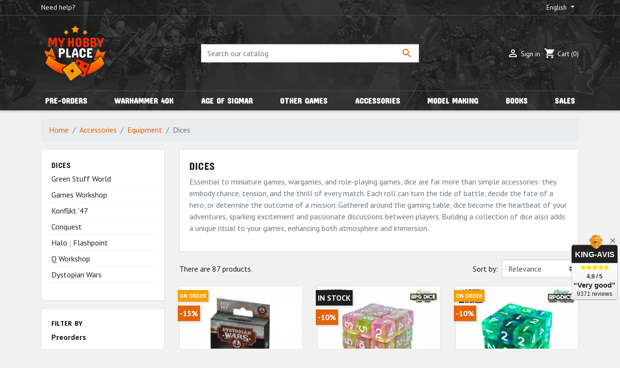

--- FILE ---
content_type: text/html; charset=utf-8
request_url: https://myhobby.place/en/122-dices
body_size: 22516
content:
<!doctype html>
<html lang="en">

  <head>
    
      
  <link rel="preconnect" href="//fonts.gstatic.com/" crossorigin>
<link rel="preconnect" href="//ajax.googleapis.com" crossorigin>
<script type="text/javascript">
    WebFontConfig = {
        google: { families: [ 'Concert+One', 'PT+Sans:ital,wght@0,400;0,700;1,400;1,700' ] }
    };
    (function() {
        var wf = document.createElement('script');
        wf.src = 'https://ajax.googleapis.com/ajax/libs/webfont/1/webfont.js';
        wf.type = 'text/javascript';
        wf.async = 'true';
        var s = document.getElementsByTagName('script')[0];
        s.parentNode.insertBefore(wf, s);
    })(); </script>


  <meta charset="utf-8">


  <meta http-equiv="x-ua-compatible" content="ie=edge">



  <title>Dices at Low Price for Wargames and Miniature Games</title>
  <meta name="description" content="Fast delivery throughout Europe. Up to 20% off Games Workshop prices.">
  <meta name="keywords" content="">
        
      <link rel="canonical" href="https://myhobby.place/en/122-dices">
    
                    <link rel="alternate" href="https://myhobby.place/fr/122-des" hreflang="fr">
              <link rel="alternate" href="https://myhobby.place/en/122-dices" hreflang="en-us">
              
  
<meta property="og:title" content="Dices at Low Price for Wargames and Miniature Games"/>
<meta property="og:description" content="Fast delivery throughout Europe. Up to 20% off Games Workshop prices."/>
<meta property="og:type" content="website"/>
<meta property="og:url" content="https://myhobby.place/en/122-dices"/>
<meta property="og:site_name" content="My Hobby Place"/>

    <meta property="og:image" content="https://myhobby.place/img/my-hobby-place-logo-1662649636.jpg"/>
<script type="application/ld+json">
{
    "@context" : "http://schema.org",
    "@type" : "Organization",
    "name" : "My Hobby Place",
    "url" : "https://myhobby.place/en/",
    "logo" : {
        "@type":"ImageObject",
        "url":"https://myhobby.placehttps://myhobby.place/img/my-hobby-place-logo-1662649636.jpg"
    }
}

</script>

<script type="application/ld+json">
{
    "@context":"http://schema.org",
    "@type":"WebPage",
    "isPartOf": {
        "@type":"WebSite",
        "url":  "https://myhobby.place/en/",
        "name": "My Hobby Place"
    },
    "name": "Dices at Low Price for Wargames and Miniature Games",
    "url":  "https://myhobby.place/en/122-dices"
}


</script>
<script type="application/ld+json">
    {
    "@context": "https://schema.org",
    "@type": "BreadcrumbList",
    "itemListElement": [
        {
    "@type": "ListItem",
    "position": 1,
    "name": "Home",
    "item": "https://myhobby.place/en/"
    },        {
    "@type": "ListItem",
    "position": 2,
    "name": "Accessories",
    "item": "https://myhobby.place/en/385-accessories"
    },        {
    "@type": "ListItem",
    "position": 3,
    "name": "Equipment",
    "item": "https://myhobby.place/en/386-equipment"
    },        {
    "@type": "ListItem",
    "position": 4,
    "name": "Dices",
    "item": "https://myhobby.place/en/122-dices"
    }    ]
    }
    </script>

                  

                                
                            <link rel="next" href="https://myhobby.place/en/122-dices?page=2">
        

<link rel="preconnect" href="https://client.crisp.chat" crossorigin />
<link rel="dns-prefetch" href="https://client.crisp.chat" />

<link rel="preconnect" href="https://king-avis.com" crossorigin />
<link rel="dns-prefetch" href="https://king-avis.com" />

<link rel="preconnect" href="https://static.axept.io" crossorigin />
<link rel="dns-prefetch" href="https://static.axept.io" />

<link rel="preconnect" href="https://www.googletagmanager.com" crossorigin />
<link rel="dns-prefetch" href="https://www.googletagmanager.com" />


  <meta name="viewport" content="width=device-width, initial-scale=1">



  <link rel="icon" type="image/vnd.microsoft.icon" href="https://myhobby.place/img/favicon.ico?1662712225">
  <link rel="shortcut icon" type="image/x-icon" href="https://myhobby.place/img/favicon.ico?1662712225">



    <link rel="stylesheet" href="https://myhobby.place/themes/classic-rocket/assets/cache/theme-504e5b91.css" type="text/css" media="all">



  

  <script type="text/javascript">
        var PAYPLUG_DOMAIN = "https:\/\/secure.payplug.com";
        var applePayIdCart = null;
        var applePayMerchantSessionAjaxURL = "https:\/\/myhobby.place\/en\/module\/payplug\/dispatcher";
        var applePayPaymentAjaxURL = "https:\/\/myhobby.place\/en\/module\/payplug\/validation";
        var applePayPaymentRequestAjaxURL = "https:\/\/myhobby.place\/en\/module\/payplug\/applepaypaymentrequest";
        var is_sandbox_mode = false;
        var mhp_system = {"mhp_ajax_url":"https:\/\/myhobby.place\/en\/module\/mhp_system\/ajax?rockandroll=1","mhp_partner":false};
        var module_name = "payplug";
        var payplug_ajax_url = "https:\/\/myhobby.place\/en\/module\/payplug\/ajax";
        var payplug_oney = true;
        var payplug_oney_loading_msg = "Loading";
        var payplug_transaction_error_message = "    <div class=\"payplugMsg_wrapper\">\n                                    <p  class=\"payplugMsg_error\" >The transaction was not completed and your card was not charged.<\/p>\n                                        <button type=\"button\" class=\"payplugMsg_button\" name=\"card_deleted\">Ok<\/button>\n        \n            <\/div>\n";
        var prestashop = {"cart":{"products":[],"totals":{"total":{"type":"total","label":"Total","amount":0,"value":"\u20ac0.00"},"total_including_tax":{"type":"total","label":"Total (tax incl.)","amount":0,"value":"\u20ac0.00"},"total_excluding_tax":{"type":"total","label":"Total (tax excl.)","amount":0,"value":"\u20ac0.00"}},"subtotals":{"products":{"type":"products","label":"Subtotal","amount":0,"value":"\u20ac0.00"},"discounts":null,"shipping":{"type":"shipping","label":"Shipping","amount":0,"value":""},"tax":null},"products_count":0,"summary_string":"0 items","vouchers":{"allowed":1,"added":[]},"discounts":[],"minimalPurchase":0,"minimalPurchaseRequired":""},"currency":{"name":"Euro","iso_code":"EUR","iso_code_num":"978","sign":"\u20ac"},"customer":{"lastname":null,"firstname":null,"email":null,"birthday":null,"newsletter":null,"newsletter_date_add":null,"optin":null,"website":null,"company":null,"siret":null,"ape":null,"is_logged":false,"gender":{"type":null,"name":null},"addresses":[]},"language":{"name":"English (English)","iso_code":"en","locale":"en-US","language_code":"en-us","is_rtl":"0","date_format_lite":"m\/d\/Y","date_format_full":"m\/d\/Y H:i:s","id":3},"page":{"title":"","canonical":"https:\/\/myhobby.place\/en\/122-dices","meta":{"title":"Dices at Low Price for Wargames and Miniature Games","description":"Fast delivery throughout Europe. Up to 20% off Games Workshop prices.","keywords":"","robots":"index"},"page_name":"category","body_classes":{"lang-en":true,"lang-rtl":false,"country-FR":true,"currency-EUR":true,"layout-left-column":true,"page-category":true,"tax-display-enabled":true,"category-id-122":true,"category-Dices":true,"category-id-parent-386":true,"category-depth-level-4":true},"admin_notifications":[]},"shop":{"name":"My Hobby Place","logo":"https:\/\/myhobby.place\/img\/my-hobby-place-logo-1662649636.jpg","stores_icon":"https:\/\/myhobby.place\/img\/logo_stores.png","favicon":"https:\/\/myhobby.place\/img\/favicon.ico"},"urls":{"base_url":"https:\/\/myhobby.place\/","current_url":"https:\/\/myhobby.place\/en\/122-dices","shop_domain_url":"https:\/\/myhobby.place","img_ps_url":"https:\/\/myhobby.place\/img\/","img_cat_url":"https:\/\/myhobby.place\/img\/c\/","img_lang_url":"https:\/\/myhobby.place\/img\/l\/","img_prod_url":"https:\/\/myhobby.place\/img\/p\/","img_manu_url":"https:\/\/myhobby.place\/img\/m\/","img_sup_url":"https:\/\/myhobby.place\/img\/su\/","img_ship_url":"https:\/\/myhobby.place\/img\/s\/","img_store_url":"https:\/\/myhobby.place\/img\/st\/","img_col_url":"https:\/\/myhobby.place\/img\/co\/","img_url":"https:\/\/myhobby.place\/themes\/classic-rocket\/assets\/img\/","css_url":"https:\/\/myhobby.place\/themes\/classic-rocket\/assets\/css\/","js_url":"https:\/\/myhobby.place\/themes\/classic-rocket\/assets\/js\/","pic_url":"https:\/\/myhobby.place\/upload\/","pages":{"address":"https:\/\/myhobby.place\/en\/address","addresses":"https:\/\/myhobby.place\/en\/addresses","authentication":"https:\/\/myhobby.place\/en\/login","cart":"https:\/\/myhobby.place\/en\/cart","category":"https:\/\/myhobby.place\/en\/index.php?controller=category","cms":"https:\/\/myhobby.place\/en\/index.php?controller=cms","contact":"https:\/\/myhobby.place\/en\/contact-us","discount":"https:\/\/myhobby.place\/en\/discount","guest_tracking":"https:\/\/myhobby.place\/en\/guest-tracking","history":"https:\/\/myhobby.place\/en\/order-history","identity":"https:\/\/myhobby.place\/en\/identity","index":"https:\/\/myhobby.place\/en\/","my_account":"https:\/\/myhobby.place\/en\/my-account","order_confirmation":"https:\/\/myhobby.place\/en\/order-confirmation","order_detail":"https:\/\/myhobby.place\/en\/index.php?controller=order-detail","order_follow":"https:\/\/myhobby.place\/en\/order-follow","order":"https:\/\/myhobby.place\/en\/order","order_return":"https:\/\/myhobby.place\/en\/index.php?controller=order-return","order_slip":"https:\/\/myhobby.place\/en\/credit-slip","pagenotfound":"https:\/\/myhobby.place\/en\/page-not-found","password":"https:\/\/myhobby.place\/en\/password-recovery","pdf_invoice":"https:\/\/myhobby.place\/en\/index.php?controller=pdf-invoice","pdf_order_return":"https:\/\/myhobby.place\/en\/index.php?controller=pdf-order-return","pdf_order_slip":"https:\/\/myhobby.place\/en\/index.php?controller=pdf-order-slip","prices_drop":"https:\/\/myhobby.place\/en\/prices-drop","product":"https:\/\/myhobby.place\/en\/index.php?controller=product","search":"https:\/\/myhobby.place\/en\/search","sitemap":"https:\/\/myhobby.place\/en\/sitemap","stores":"https:\/\/myhobby.place\/en\/stores","supplier":"https:\/\/myhobby.place\/en\/supplier","register":"https:\/\/myhobby.place\/en\/login?create_account=1","order_login":"https:\/\/myhobby.place\/en\/order?login=1"},"alternative_langs":{"fr":"https:\/\/myhobby.place\/fr\/122-des","en-us":"https:\/\/myhobby.place\/en\/122-dices"},"theme_assets":"\/themes\/classic-rocket\/assets\/","actions":{"logout":"https:\/\/myhobby.place\/en\/?mylogout="},"no_picture_image":{"bySize":{"small_default":{"url":"https:\/\/myhobby.place\/img\/p\/en-default-small_default.jpg","width":98,"height":98},"cart_default":{"url":"https:\/\/myhobby.place\/img\/p\/en-default-cart_default.jpg","width":125,"height":125},"pdt_180":{"url":"https:\/\/myhobby.place\/img\/p\/en-default-pdt_180.jpg","width":180,"height":180},"home_default":{"url":"https:\/\/myhobby.place\/img\/p\/en-default-home_default.jpg","width":250,"height":250},"pdt_300":{"url":"https:\/\/myhobby.place\/img\/p\/en-default-pdt_300.jpg","width":300,"height":300},"pdt_360":{"url":"https:\/\/myhobby.place\/img\/p\/en-default-pdt_360.jpg","width":360,"height":360},"medium_default":{"url":"https:\/\/myhobby.place\/img\/p\/en-default-medium_default.jpg","width":452,"height":452},"pdt_540":{"url":"https:\/\/myhobby.place\/img\/p\/en-default-pdt_540.jpg","width":540,"height":540},"large_default":{"url":"https:\/\/myhobby.place\/img\/p\/en-default-large_default.jpg","width":800,"height":800}},"small":{"url":"https:\/\/myhobby.place\/img\/p\/en-default-small_default.jpg","width":98,"height":98},"medium":{"url":"https:\/\/myhobby.place\/img\/p\/en-default-pdt_300.jpg","width":300,"height":300},"large":{"url":"https:\/\/myhobby.place\/img\/p\/en-default-large_default.jpg","width":800,"height":800},"legend":""}},"configuration":{"display_taxes_label":true,"display_prices_tax_incl":true,"is_catalog":false,"show_prices":true,"opt_in":{"partner":false},"quantity_discount":{"type":"discount","label":"Unit discount"},"voucher_enabled":1,"return_enabled":0},"field_required":[],"breadcrumb":{"links":[{"title":"Home","url":"https:\/\/myhobby.place\/en\/"},{"title":"Accessories","url":"https:\/\/myhobby.place\/en\/385-accessories"},{"title":"Equipment","url":"https:\/\/myhobby.place\/en\/386-equipment"},{"title":"Dices","url":"https:\/\/myhobby.place\/en\/122-dices"}],"count":4},"link":{"protocol_link":"https:\/\/","protocol_content":"https:\/\/"},"time":1768839165,"static_token":"1a98290b322a55ba892456fab014e596","token":"f541f5ab159f9af074273502613a7c88","debug":false,"modules":{"mhp_system":{"mhp_partner_val":false,"mhp_cart_gift_message":false,"mhp_partners_list":{"25":{"id":25,"name":"A.S. Miniatures","slug":"as-miniatures","img":"https:\/\/myhobby.place\/img\/logo-as-miniatures.png","light_en":false,"light_fr":false,"order":1,"active":true,"hide":false,"display_en":false,"display_fr":true},"6":{"id":6,"name":"Planet Wargame","slug":"planet-wargame","img":"https:\/\/myhobby.place\/img\/logo-planet-wargame.png","light_en":false,"light_fr":false,"order":2,"active":true,"hide":false,"display_en":false,"display_fr":true},"4":{"id":4,"name":"HiigyTV","slug":"hiigytv","img":"https:\/\/myhobby.place\/img\/logo-hiigy-tv.png","light_en":false,"light_fr":false,"order":3,"active":true,"hide":false,"display_en":false,"display_fr":true},"15":{"id":15,"name":"Nono le nurgling","slug":"nono-le-nurgling","img":"https:\/\/myhobby.place\/img\/logo-nono-le-nurgling.png","light_en":false,"light_fr":false,"order":4,"active":true,"hide":false,"display_en":false,"display_fr":true},"2":{"id":2,"name":"Creative Wargames","slug":"creative-wargames","img":"https:\/\/myhobby.place\/img\/logo-creative-wargames.png","light_en":false,"light_fr":false,"order":5,"active":true,"hide":false,"display_en":false,"display_fr":true},"8":{"id":8,"name":"The Squig Herd","slug":"the-squig-herd","img":"https:\/\/myhobby.place\/img\/logo-the-squig-herd.png","light_en":false,"light_fr":false,"order":6,"active":true,"hide":false,"display_en":false,"display_fr":true},"1":{"id":1,"name":"La Wargame Room","slug":"la-wargame-room","img":"https:\/\/myhobby.place\/img\/logo-la-wargame-room.png","light_en":false,"light_fr":false,"order":7,"active":true,"hide":false,"display_en":false,"display_fr":true},"9":{"id":9,"name":"Brush Club","slug":"brush-club","img":"https:\/\/myhobby.place\/img\/logo-brushclubfr.png","light_en":false,"light_fr":false,"order":8,"active":true,"hide":false,"display_en":false,"display_fr":true},"3":{"id":3,"name":"Farhammer","slug":"farhammer","img":"https:\/\/myhobby.place\/img\/logo-farhammer.png","light_en":true,"light_fr":true,"order":9,"active":true,"hide":false,"display_en":false,"display_fr":true},"5":{"id":5,"name":"Kill Team France","slug":"kill-team-france-and-co","img":"https:\/\/myhobby.place\/img\/logo-kill-team-france.png","light_en":true,"light_fr":true,"order":10,"active":true,"hide":false,"display_en":false,"display_fr":true},"7":{"id":7,"name":"Netblitz","slug":"netblitz","img":"https:\/\/myhobby.place\/img\/logo-netblitz.png","light_en":true,"light_fr":true,"order":11,"active":true,"hide":false,"display_en":false,"display_fr":true},"10":{"id":10,"name":"Auguste Val","slug":"auguste-val","img":"https:\/\/myhobby.place\/img\/logo-auguste-val.png","light_en":true,"light_fr":true,"order":12,"active":true,"hide":false,"display_en":false,"display_fr":true},"11":{"id":11,"name":"Love & Wargames","slug":"love-wargames","img":"https:\/\/myhobby.place\/img\/logo-love-wargames.png","light_en":false,"light_fr":true,"order":13,"active":true,"hide":false,"display_en":true,"display_fr":true},"12":{"id":12,"name":"Nimp Games","slug":"nimp-games","img":"https:\/\/myhobby.place\/img\/logo-nimp-games.png","light_en":true,"light_fr":true,"order":14,"active":true,"hide":false,"display_en":false,"display_fr":true},"13":{"id":13,"name":"Bij0rn's Games","slug":"bij0rn-s-games","img":"https:\/\/myhobby.place\/img\/logo-bij0rns-games.png","light_en":true,"light_fr":true,"order":15,"active":true,"hide":false,"display_en":false,"display_fr":true},"14":{"id":14,"name":"Popihammer 40k","slug":"popihammer-40k","img":"https:\/\/myhobby.place\/img\/logo-popihammer-40k.png","light_en":true,"light_fr":true,"order":16,"active":true,"hide":false,"display_en":false,"display_fr":true},"18":{"id":18,"name":"Oxawa","slug":"oxawa","img":"https:\/\/myhobby.place\/img\/logo-oxawa.png","light_en":true,"light_fr":true,"order":19,"active":true,"hide":false,"display_en":false,"display_fr":true},"19":{"id":19,"name":"WizzGameTV","slug":"wizzgametv","img":"https:\/\/myhobby.place\/img\/logo-wizz-game-tv.png","light_en":true,"light_fr":true,"order":20,"active":true,"hide":false,"display_en":false,"display_fr":true},"20":{"id":20,"name":"Le divan du Cryptek","slug":"le-divan-du-cryptek","img":"https:\/\/myhobby.place\/img\/logo-le-divan-du-cryptek.png","light_en":true,"light_fr":true,"order":21,"active":true,"hide":false,"display_en":false,"display_fr":true},"21":{"id":21,"name":"Malganyr","slug":"malganyr","img":"https:\/\/myhobby.place\/img\/logo-malganyr.png","light_en":true,"light_fr":true,"order":22,"active":true,"hide":false,"display_en":false,"display_fr":true},"22":{"id":22,"name":"Karv Painting","slug":"karv-painting","img":"https:\/\/myhobby.place\/img\/logo-karv-painting.png","light_en":true,"light_fr":true,"order":23,"active":true,"hide":false,"display_en":false,"display_fr":true},"24":{"id":24,"name":"40K Wargamers TV","slug":"40k-wargamers-tv","img":"https:\/\/myhobby.place\/img\/logo-40k-wargamers-tv.png","light_en":true,"light_fr":true,"order":25,"active":true,"hide":false,"display_en":false,"display_fr":true},"26":{"id":26,"name":"Alex Minis","slug":"alex-minis","img":"https:\/\/myhobby.place\/img\/logo-alex-minis.png","light_en":false,"light_fr":false,"order":26,"active":true,"hide":false,"display_en":true,"display_fr":false},"27":{"id":27,"name":"Velvet 'N' Paint","slug":"velvet-n-paint","img":"https:\/\/myhobby.place\/img\/logo-velvet-n-paint.png","light_en":false,"light_fr":true,"order":27,"active":true,"hide":false,"display_en":false,"display_fr":true},"28":{"id":28,"name":"Dyphus The Old One","slug":"dyphus-the-old-one","img":"https:\/\/myhobby.place\/img\/logo-dyphus.png","light_en":false,"light_fr":true,"order":28,"active":true,"hide":false,"display_en":false,"display_fr":true},"29":{"id":29,"name":"Mediocre Hobbies","slug":"mediocre-hobbies","img":"https:\/\/myhobby.place\/img\/logo-mediocre-hobbies.png","light_en":false,"light_fr":false,"order":29,"active":true,"hide":false,"display_en":true,"display_fr":false},"30":{"id":30,"name":"D\u00e9contract\u00e9 du C'Tan","slug":"decontracte-du-c-tan","img":"https:\/\/myhobby.place\/img\/logo-decontracte-du-ctan.png","light_en":false,"light_fr":true,"order":30,"active":true,"hide":false,"display_en":false,"display_fr":true},"31":{"id":31,"name":"Kova Ritch","slug":"kova-ritch","img":"https:\/\/myhobby.place\/img\/logo-kova-ritch.png","light_en":false,"light_fr":true,"order":31,"active":true,"hide":false,"display_en":false,"display_fr":true},"32":{"id":32,"name":"Ben le dingue","slug":"ben-le-dingue","img":"https:\/\/myhobby.place\/img\/logo-ben-le-dingue.png","light_en":false,"light_fr":true,"order":32,"active":true,"hide":false,"display_en":false,"display_fr":true},"33":{"id":33,"name":"Mahar-PROD","slug":"mahar-pROD","img":"https:\/\/myhobby.place\/img\/logo-mahar-prod.png","light_en":false,"light_fr":true,"order":33,"active":true,"hide":false,"display_en":false,"display_fr":true},"34":{"id":34,"name":"Ely Pwet","slug":"ely-pwet","img":"https:\/\/myhobby.place\/img\/logo-ely-pwet.png","light_en":false,"light_fr":true,"order":34,"active":true,"hide":false,"display_en":false,"display_fr":true},"35":{"id":35,"name":"La Methode Raf","slug":"la-methode-raf","img":"https:\/\/myhobby.place\/img\/logo-la-methode-raf.png","light_en":false,"light_fr":true,"order":35,"active":true,"hide":false,"display_en":false,"display_fr":true},"36":{"id":36,"name":"RnBrush-Painting","slug":"rnbrush-painting","img":"https:\/\/myhobby.place\/img\/logo-rnbrush-painting.png","light_en":false,"light_fr":true,"order":36,"active":true,"hide":false,"display_en":false,"display_fr":true},"37":{"id":37,"name":"Valhalla Painting","slug":"valhalla-painting","img":"https:\/\/myhobby.place\/img\/logo-valhala-painting.png","light_en":false,"light_fr":true,"order":37,"active":true,"hide":false,"display_en":false,"display_fr":true},"38":{"id":38,"name":"Ludivers","slug":"ludivers","img":"https:\/\/myhobby.place\/img\/logo-ludivers.png","light_en":false,"light_fr":true,"order":38,"active":true,"hide":false,"display_en":false,"display_fr":true},"39":{"id":39,"name":"Exitium","slug":"exitium","img":"https:\/\/myhobby.place\/img\/logo-exitium.png","light_en":false,"light_fr":true,"order":39,"active":true,"hide":false,"display_en":false,"display_fr":true},"40":{"id":40,"name":"Rural Hammer","slug":"rural-Hammer","img":"https:\/\/myhobby.place\/img\/logo-rural-hammer.png","light_en":false,"light_fr":true,"order":40,"active":true,"hide":false,"display_en":false,"display_fr":true},"41":{"id":41,"name":"Land Rider","slug":"land-rider","img":"https:\/\/myhobby.place\/img\/logo-land-rider.png","light_en":false,"light_fr":true,"order":41,"active":true,"hide":false,"display_en":false,"display_fr":true},"42":{"id":42,"name":"Idowaa","slug":"idowaa","img":"https:\/\/myhobby.place\/img\/logo-idowaa.png","light_en":false,"light_fr":true,"order":42,"active":true,"hide":false,"display_en":false,"display_fr":true}},"mhp_partner_selected":false},"mhp_actions":{"mhp_queue_fair":"0"},"mhp_premium":{"is_premium":false}}};
        var prestashopFacebookAjaxController = "https:\/\/myhobby.place\/en\/module\/ps_facebook\/Ajax";
        var psemailsubscription_subscription = "https:\/\/myhobby.place\/en\/module\/ps_emailsubscription\/subscription";
        var psr_icon_color = "#E36508";
      </script>



    <script type='text/javascript'>
  window.CRISP_PLUGIN_URL = "https://plugins.crisp.chat/urn:crisp.im:prestashop:0";
  window.CRISP_WEBSITE_ID = "f69e405a-83ed-4a12-b3c8-375eb348682a";

  if ("" !== "1") {
    if ("" === "1") {
      CRISP_CUSTOMER = {
        id:  null,
        logged_in: true,
        full_name: " ",
        email: ""
      }
    }

      }
</script>


    
    
        <!-- Google Tag Manager -->
        <script>(function(w,d,s,l,i){w[l]=w[l]||[];w[l].push({'gtm.start':
        new Date().getTime(),event:'gtm.js'});var f=d.getElementsByTagName(s)[0],
        j=d.createElement(s),dl=l!='dataLayer'?'&l='+l:'';j.async=true;j.src=
        'https://www.googletagmanager.com/gtm.js?id='+i+dl;f.parentNode.insertBefore(j,f);
        })(window,document,'script','dataLayer','GTM-KZJSJ8V');</script>
        <!-- End Google Tag Manager -->
    



    
  </head>

  <body id="category" class="lang-en country-fr currency-eur layout-left-column page-category tax-display-enabled category-id-122 category-dices category-id-parent-386 category-depth-level-4">

      
      <!-- Google Tag Manager (noscript) -->
      <noscript><iframe src="https://www.googletagmanager.com/ns.html?id=GTM-KZJSJ8V"
      height="0" width="0" style="display:none;visibility:hidden"></iframe></noscript>
      <!-- End Google Tag Manager (noscript) -->
      

    
      
    

    <main>
      
              

      <header id="header" class="l-header">
        
          
    <div class="header-banner">
        
    </div>




    <div class="header-nav u-bor-bot">
        <div class="header__container container">
            <div class="u-a-i-c d--flex-between visible--desktop">
                <div class="small">
                    <div id="_desktop_contact_link">
  <div id="contact-link">
        <a href="#" onclick="$crisp.push(['do', 'helpdesk:search'])" class="u-link-body">Need help?</a>   
    </div>
</div>

                </div>
                <div class="header-nav__right">
                    <div id="_desktop_language_selector">
  <div class="language-selector-wrapper">
    <span id="language-selector-label" class="d-inline-block d-md-none">Language:</span>
    <div class="language-selector dropdown js-dropdown">
      <button data-toggle="dropdown" class="btn btn-sm dropdown-toggle" aria-haspopup="true" aria-expanded="false" aria-label="Language dropdown">
          English
      </button>
      <div class="dropdown-menu" aria-labelledby="language-selector-label">
                        <a href="https://myhobby.place/fr/122-des" class="dropdown-item small" data-iso-code="fr">Français</a>
                        <a href="https://myhobby.place/en/122-dices" class="dropdown-item small active" data-iso-code="en">English</a>
                </div>
    </div>
  </div>
</div>

                </div>
            </div>
        </div>
    </div>



    <div class="container header-top d--flex-between u-a-i-c">
        <button class="visible--mobile btn" id="menu-icon" data-toggle="modal" data-target="#mobile_top_menu_wrapper">
            <i class="material-icons d-inline">&#xE5D2;</i>
        </button>
        <a href="https://myhobby.place/" class="header__logo header-top__col">
            <img class="logo img-fluid" data-src="https://myhobby.place/img/my-hobby-place-logo-1662649636.jpg" alt="My Hobby Place">
        </a>
        <div class="header__search">
            <!-- Block search module TOP -->
<form method="get" action="//myhobby.place/en/search" class="search-widget" data-search-widget data-search-controller-url="//myhobby.place/en/search">
    <input type="hidden" name="controller" value="search">
    <div class="search-widget__group">
        <input class="form-control search-widget__input-right" type="text" name="s" value="" placeholder="Search our catalog" aria-label="Search">
        <button type="submit" class="search-widget__btn btn btn-link">
            <i class="material-icons search">&#xE8B6;</i>
            <span class="d-none">Search</span>
        </button>
    </div>
</form>
<!-- /Block search module TOP -->

        </div>
        <div class="header__right header-top__col">
            <div class="user-info header__rightitem">
      <a
      href="https://myhobby.place/en/my-account"
      class="u-link-body"
      title="Log in to your customer account"
      rel="nofollow"
    >
      <span><i class="material-icons">&#xE7FF;</i></span>
      <span class="visible--desktop small">Sign in</span>
    </a>
  </div>
<div>
  <div class="blockcart cart-preview header__rightitem inactive" data-refresh-url="//myhobby.place/en/module/ps_shoppingcart/ajax">
    <div class="shopping-cart">
              <span><i class="material-icons blockcart__icon">shopping_cart</i></span>
        <span class="visible--desktop blockcart__label small">Cart</span>
        <span class="cart-products-count small blockcart__count">(0)</span>
          </div>
  </div>
</div>

        </div>
    </div>
    <div class="container">
        

<nav class="menu visible--desktop" id="_desktop_top_menu" role="navigation">
  
      <ul class="menu-top h-100" id="top-menu" data-depth="0">
                      <li class="h-100 menu__item--0 category menu__item menu__item--top"
          id="category-3" >
          
                      <a
              class="d-md-flex w-100 h-100 menu__item-link--top menu__item-link--nosubmenu"
              href="https://myhobby.place/en/3-pre-orders" data-depth="0"
                          >
              <span class="align-self-center">Pre-orders</span>
            </a>
                              </li>
                                        <li class="h-100 menu__item--0 category menu__item menu__item--top"
          id="category-4" aria-haspopup="true" aria-expanded="false"
          aria-owns="top_sub_menu_18008" aria-controls="top_sub_menu_18008">
          
                    <div class="menu__item-header">
                      <a
              class="d-md-flex w-100 h-100 menu__item-link--top menu__item-link--hassubmenu"
              href="https://myhobby.place/en/4-warhammer-40k" data-depth="0"
                          >
              <span class="align-self-center">Warhammer 40K</span>
            </a>
                                                <span class="visible--mobile">
                <span data-target="#top_sub_menu_54043" data-toggle="collapse"
                      class="d-block navbar-toggler icon-collapse">
                  <i class="material-icons menu__collapseicon">&#xE313;</i>
                </span>
              </span>
          </div>
                                <div class="menu-sub clearfix collapse show" data-collapse-hide-mobile
                 id="top_sub_menu_54043" role="group" aria-labelledby="category-4"
                 aria-expanded="false" aria-hidden="true">
              <div class="menu-sub__content">
                
      <ul  class="menu-sub__list menu-sub__list--1" data-depth="1">
                                        <li class="h-100 menu__item--1 category menu__item menu__item--sub"
          id="category-10" aria-haspopup="true" aria-expanded="false"
          aria-owns="top_sub_menu_80985" aria-controls="top_sub_menu_80985">
          
                    <div class="menu__item-header">
                      <a
              class="d-md-flex w-100 h-100 menu__item-link--sub menu__item-link--1 menu__item-link--hassubmenu"
              href="https://myhobby.place/en/10-space-marines" data-depth="1"
                          >
              <span class="align-self-center">Space Marines</span>
            </a>
                                                <span class="visible--mobile">
                <span data-target="#top_sub_menu_37565" data-toggle="collapse"
                      class="d-block navbar-toggler icon-collapse">
                  <i class="material-icons menu__collapseicon">&#xE313;</i>
                </span>
              </span>
          </div>
                                <div class="clearfix collapse show" data-collapse-hide-mobile
                 id="top_sub_menu_37565" role="group" aria-labelledby="category-10"
                 aria-expanded="false" aria-hidden="true">
              <div>
                
      <ul  class="menu-sub__list menu-sub__list--2" data-depth="2">
                      <li class="h-100 menu__item--2 category menu__item menu__item--sub"
          id="category-11" >
          
                      <a
              class="d-md-flex w-100 h-100 menu__item-link--sub menu__item-link--2 menu__item-link--nosubmenu"
              href="https://myhobby.place/en/11-black-templars" data-depth="2"
                          >
              <span class="align-self-center">Black Templars</span>
            </a>
                              </li>
                      <li class="h-100 menu__item--2 category menu__item menu__item--sub"
          id="category-12" >
          
                      <a
              class="d-md-flex w-100 h-100 menu__item-link--sub menu__item-link--2 menu__item-link--nosubmenu"
              href="https://myhobby.place/en/12-blood-angels" data-depth="2"
                          >
              <span class="align-self-center">Blood Angels</span>
            </a>
                              </li>
                      <li class="h-100 menu__item--2 category menu__item menu__item--sub"
          id="category-13" >
          
                      <a
              class="d-md-flex w-100 h-100 menu__item-link--sub menu__item-link--2 menu__item-link--nosubmenu"
              href="https://myhobby.place/en/13-dark-angels" data-depth="2"
                          >
              <span class="align-self-center">Dark Angels</span>
            </a>
                              </li>
                      <li class="h-100 menu__item--2 category menu__item menu__item--sub"
          id="category-14" >
          
                      <a
              class="d-md-flex w-100 h-100 menu__item-link--sub menu__item-link--2 menu__item-link--nosubmenu"
              href="https://myhobby.place/en/14-deathwatch" data-depth="2"
                          >
              <span class="align-self-center">Deathwatch</span>
            </a>
                              </li>
                      <li class="h-100 menu__item--2 category menu__item menu__item--sub"
          id="category-15" >
          
                      <a
              class="d-md-flex w-100 h-100 menu__item-link--sub menu__item-link--2 menu__item-link--nosubmenu"
              href="https://myhobby.place/en/15-grey-knights" data-depth="2"
                          >
              <span class="align-self-center">Grey Knights</span>
            </a>
                              </li>
                      <li class="h-100 menu__item--2 category menu__item menu__item--sub"
          id="category-16" >
          
                      <a
              class="d-md-flex w-100 h-100 menu__item-link--sub menu__item-link--2 menu__item-link--nosubmenu"
              href="https://myhobby.place/en/16-imperial-fists" data-depth="2"
                          >
              <span class="align-self-center">Imperial Fists</span>
            </a>
                              </li>
                      <li class="h-100 menu__item--2 category menu__item menu__item--sub"
          id="category-17" >
          
                      <a
              class="d-md-flex w-100 h-100 menu__item-link--sub menu__item-link--2 menu__item-link--nosubmenu"
              href="https://myhobby.place/en/17-iron-hands" data-depth="2"
                          >
              <span class="align-self-center">Iron Hands</span>
            </a>
                              </li>
                      <li class="h-100 menu__item--2 category menu__item menu__item--sub"
          id="category-18" >
          
                      <a
              class="d-md-flex w-100 h-100 menu__item-link--sub menu__item-link--2 menu__item-link--nosubmenu"
              href="https://myhobby.place/en/18-raven-guard" data-depth="2"
                          >
              <span class="align-self-center">Raven Guard</span>
            </a>
                              </li>
                      <li class="h-100 menu__item--2 category menu__item menu__item--sub"
          id="category-19" >
          
                      <a
              class="d-md-flex w-100 h-100 menu__item-link--sub menu__item-link--2 menu__item-link--nosubmenu"
              href="https://myhobby.place/en/19-salamanders" data-depth="2"
                          >
              <span class="align-self-center">Salamanders</span>
            </a>
                              </li>
                      <li class="h-100 menu__item--2 category menu__item menu__item--sub"
          id="category-20" >
          
                      <a
              class="d-md-flex w-100 h-100 menu__item-link--sub menu__item-link--2 menu__item-link--nosubmenu"
              href="https://myhobby.place/en/20-space-wolves" data-depth="2"
                          >
              <span class="align-self-center">Space Wolves</span>
            </a>
                              </li>
                      <li class="h-100 menu__item--2 category menu__item menu__item--sub"
          id="category-21" >
          
                      <a
              class="d-md-flex w-100 h-100 menu__item-link--sub menu__item-link--2 menu__item-link--nosubmenu"
              href="https://myhobby.place/en/21-ultramarines" data-depth="2"
                          >
              <span class="align-self-center">Ultramarines</span>
            </a>
                              </li>
                      <li class="h-100 menu__item--2 category menu__item menu__item--sub"
          id="category-22" >
          
                      <a
              class="d-md-flex w-100 h-100 menu__item-link--sub menu__item-link--2 menu__item-link--nosubmenu"
              href="https://myhobby.place/en/22-white-scars" data-depth="2"
                          >
              <span class="align-self-center">White Scars</span>
            </a>
                              </li>
          </ul>
  
              </div>
            </div>
                  </li>
                                        <li class="h-100 menu__item--1 category menu__item menu__item--sub"
          id="category-23" aria-haspopup="true" aria-expanded="false"
          aria-owns="top_sub_menu_16236" aria-controls="top_sub_menu_16236">
          
                    <div class="menu__item-header">
                      <a
              class="d-md-flex w-100 h-100 menu__item-link--sub menu__item-link--1 menu__item-link--hassubmenu"
              href="https://myhobby.place/en/23-armies-of-the-imperium" data-depth="1"
                          >
              <span class="align-self-center">Armies of the Imperium</span>
            </a>
                                                <span class="visible--mobile">
                <span data-target="#top_sub_menu_9965" data-toggle="collapse"
                      class="d-block navbar-toggler icon-collapse">
                  <i class="material-icons menu__collapseicon">&#xE313;</i>
                </span>
              </span>
          </div>
                                <div class="clearfix collapse show" data-collapse-hide-mobile
                 id="top_sub_menu_9965" role="group" aria-labelledby="category-23"
                 aria-expanded="false" aria-hidden="true">
              <div>
                
      <ul  class="menu-sub__list menu-sub__list--2" data-depth="2">
                      <li class="h-100 menu__item--2 category menu__item menu__item--sub"
          id="category-24" >
          
                      <a
              class="d-md-flex w-100 h-100 menu__item-link--sub menu__item-link--2 menu__item-link--nosubmenu"
              href="https://myhobby.place/en/24-adepta-sororitas" data-depth="2"
                          >
              <span class="align-self-center">Adepta Sororitas</span>
            </a>
                              </li>
                      <li class="h-100 menu__item--2 category menu__item menu__item--sub"
          id="category-25" >
          
                      <a
              class="d-md-flex w-100 h-100 menu__item-link--sub menu__item-link--2 menu__item-link--nosubmenu"
              href="https://myhobby.place/en/25-adeptus-custodes" data-depth="2"
                          >
              <span class="align-self-center">Adeptus Custodes</span>
            </a>
                              </li>
                      <li class="h-100 menu__item--2 category menu__item menu__item--sub"
          id="category-26" >
          
                      <a
              class="d-md-flex w-100 h-100 menu__item-link--sub menu__item-link--2 menu__item-link--nosubmenu"
              href="https://myhobby.place/en/26-adeptus-mechanicus" data-depth="2"
                          >
              <span class="align-self-center">Adeptus Mechanicus</span>
            </a>
                              </li>
                      <li class="h-100 menu__item--2 category menu__item menu__item--sub"
          id="category-255" >
          
                      <a
              class="d-md-flex w-100 h-100 menu__item-link--sub menu__item-link--2 menu__item-link--nosubmenu"
              href="https://myhobby.place/en/255-imperial-agents" data-depth="2"
                          >
              <span class="align-self-center">Imperial Agents</span>
            </a>
                              </li>
                      <li class="h-100 menu__item--2 category menu__item menu__item--sub"
          id="category-27" >
          
                      <a
              class="d-md-flex w-100 h-100 menu__item-link--sub menu__item-link--2 menu__item-link--nosubmenu"
              href="https://myhobby.place/en/27-astra-militarum" data-depth="2"
                          >
              <span class="align-self-center">Astra Militarum</span>
            </a>
                              </li>
                      <li class="h-100 menu__item--2 category menu__item menu__item--sub"
          id="category-28" >
          
                      <a
              class="d-md-flex w-100 h-100 menu__item-link--sub menu__item-link--2 menu__item-link--nosubmenu"
              href="https://myhobby.place/en/28-imperial-knights" data-depth="2"
                          >
              <span class="align-self-center">Imperial Knights</span>
            </a>
                              </li>
          </ul>
  
              </div>
            </div>
                  </li>
                                        <li class="h-100 menu__item--1 category menu__item menu__item--sub"
          id="category-32" aria-haspopup="true" aria-expanded="false"
          aria-owns="top_sub_menu_64913" aria-controls="top_sub_menu_64913">
          
                    <div class="menu__item-header">
                      <a
              class="d-md-flex w-100 h-100 menu__item-link--sub menu__item-link--1 menu__item-link--hassubmenu"
              href="https://myhobby.place/en/32-armies-of-chaos" data-depth="1"
                          >
              <span class="align-self-center">Armies of Chaos</span>
            </a>
                                                <span class="visible--mobile">
                <span data-target="#top_sub_menu_32791" data-toggle="collapse"
                      class="d-block navbar-toggler icon-collapse">
                  <i class="material-icons menu__collapseicon">&#xE313;</i>
                </span>
              </span>
          </div>
                                <div class="clearfix collapse show" data-collapse-hide-mobile
                 id="top_sub_menu_32791" role="group" aria-labelledby="category-32"
                 aria-expanded="false" aria-hidden="true">
              <div>
                
      <ul  class="menu-sub__list menu-sub__list--2" data-depth="2">
                      <li class="h-100 menu__item--2 category menu__item menu__item--sub"
          id="category-33" >
          
                      <a
              class="d-md-flex w-100 h-100 menu__item-link--sub menu__item-link--2 menu__item-link--nosubmenu"
              href="https://myhobby.place/en/33-chaos-daemons" data-depth="2"
                          >
              <span class="align-self-center">Chaos Daemons</span>
            </a>
                              </li>
                      <li class="h-100 menu__item--2 category menu__item menu__item--sub"
          id="category-34" >
          
                      <a
              class="d-md-flex w-100 h-100 menu__item-link--sub menu__item-link--2 menu__item-link--nosubmenu"
              href="https://myhobby.place/en/34-chaos-knights" data-depth="2"
                          >
              <span class="align-self-center">Chaos Knights</span>
            </a>
                              </li>
                      <li class="h-100 menu__item--2 category menu__item menu__item--sub"
          id="category-35" >
          
                      <a
              class="d-md-flex w-100 h-100 menu__item-link--sub menu__item-link--2 menu__item-link--nosubmenu"
              href="https://myhobby.place/en/35-chaos-space-marines" data-depth="2"
                          >
              <span class="align-self-center">Chaos Space Marines</span>
            </a>
                              </li>
                      <li class="h-100 menu__item--2 category menu__item menu__item--sub"
          id="category-36" >
          
                      <a
              class="d-md-flex w-100 h-100 menu__item-link--sub menu__item-link--2 menu__item-link--nosubmenu"
              href="https://myhobby.place/en/36-death-guard" data-depth="2"
                          >
              <span class="align-self-center">Death Guard</span>
            </a>
                              </li>
                      <li class="h-100 menu__item--2 category menu__item menu__item--sub"
          id="category-327" >
          
                      <a
              class="d-md-flex w-100 h-100 menu__item-link--sub menu__item-link--2 menu__item-link--nosubmenu"
              href="https://myhobby.place/en/327-emperor-s-children" data-depth="2"
                          >
              <span class="align-self-center">Emperor&#039;s Children</span>
            </a>
                              </li>
                      <li class="h-100 menu__item--2 category menu__item menu__item--sub"
          id="category-37" >
          
                      <a
              class="d-md-flex w-100 h-100 menu__item-link--sub menu__item-link--2 menu__item-link--nosubmenu"
              href="https://myhobby.place/en/37-thousand-sons" data-depth="2"
                          >
              <span class="align-self-center">Thousand Sons</span>
            </a>
                              </li>
                      <li class="h-100 menu__item--2 category menu__item menu__item--sub"
          id="category-154" >
          
                      <a
              class="d-md-flex w-100 h-100 menu__item-link--sub menu__item-link--2 menu__item-link--nosubmenu"
              href="https://myhobby.place/en/154-world-eaters" data-depth="2"
                          >
              <span class="align-self-center">World Eaters</span>
            </a>
                              </li>
          </ul>
  
              </div>
            </div>
                  </li>
                                        <li class="h-100 menu__item--1 category menu__item menu__item--sub"
          id="category-38" aria-haspopup="true" aria-expanded="false"
          aria-owns="top_sub_menu_15500" aria-controls="top_sub_menu_15500">
          
                    <div class="menu__item-header">
                      <a
              class="d-md-flex w-100 h-100 menu__item-link--sub menu__item-link--1 menu__item-link--hassubmenu"
              href="https://myhobby.place/en/38-xenos-armies" data-depth="1"
                          >
              <span class="align-self-center">Xenos Armies</span>
            </a>
                                                <span class="visible--mobile">
                <span data-target="#top_sub_menu_61882" data-toggle="collapse"
                      class="d-block navbar-toggler icon-collapse">
                  <i class="material-icons menu__collapseicon">&#xE313;</i>
                </span>
              </span>
          </div>
                                <div class="clearfix collapse show" data-collapse-hide-mobile
                 id="top_sub_menu_61882" role="group" aria-labelledby="category-38"
                 aria-expanded="false" aria-hidden="true">
              <div>
                
      <ul  class="menu-sub__list menu-sub__list--2" data-depth="2">
                      <li class="h-100 menu__item--2 category menu__item menu__item--sub"
          id="category-133" >
          
                      <a
              class="d-md-flex w-100 h-100 menu__item-link--sub menu__item-link--2 menu__item-link--nosubmenu"
              href="https://myhobby.place/en/133-aeldari" data-depth="2"
                          >
              <span class="align-self-center">Aeldari</span>
            </a>
                              </li>
                      <li class="h-100 menu__item--2 category menu__item menu__item--sub"
          id="category-40" >
          
                      <a
              class="d-md-flex w-100 h-100 menu__item-link--sub menu__item-link--2 menu__item-link--nosubmenu"
              href="https://myhobby.place/en/40-drukhari" data-depth="2"
                          >
              <span class="align-self-center">Drukhari</span>
            </a>
                              </li>
                      <li class="h-100 menu__item--2 category menu__item menu__item--sub"
          id="category-41" >
          
                      <a
              class="d-md-flex w-100 h-100 menu__item-link--sub menu__item-link--2 menu__item-link--nosubmenu"
              href="https://myhobby.place/en/41-genestealer-cults" data-depth="2"
                          >
              <span class="align-self-center">Genestealer Cults</span>
            </a>
                              </li>
                      <li class="h-100 menu__item--2 category menu__item menu__item--sub"
          id="category-140" >
          
                      <a
              class="d-md-flex w-100 h-100 menu__item-link--sub menu__item-link--2 menu__item-link--nosubmenu"
              href="https://myhobby.place/en/140-leagues-of-votann" data-depth="2"
                          >
              <span class="align-self-center">Leagues of Votann</span>
            </a>
                              </li>
                      <li class="h-100 menu__item--2 category menu__item menu__item--sub"
          id="category-43" >
          
                      <a
              class="d-md-flex w-100 h-100 menu__item-link--sub menu__item-link--2 menu__item-link--nosubmenu"
              href="https://myhobby.place/en/43-necrons" data-depth="2"
                          >
              <span class="align-self-center">Necrons</span>
            </a>
                              </li>
                      <li class="h-100 menu__item--2 category menu__item menu__item--sub"
          id="category-44" >
          
                      <a
              class="d-md-flex w-100 h-100 menu__item-link--sub menu__item-link--2 menu__item-link--nosubmenu"
              href="https://myhobby.place/en/44-orks" data-depth="2"
                          >
              <span class="align-self-center">Orks</span>
            </a>
                              </li>
                      <li class="h-100 menu__item--2 category menu__item menu__item--sub"
          id="category-45" >
          
                      <a
              class="d-md-flex w-100 h-100 menu__item-link--sub menu__item-link--2 menu__item-link--nosubmenu"
              href="https://myhobby.place/en/45-t-au-empire" data-depth="2"
                          >
              <span class="align-self-center">T&#039;au Empire</span>
            </a>
                              </li>
                      <li class="h-100 menu__item--2 category menu__item menu__item--sub"
          id="category-46" >
          
                      <a
              class="d-md-flex w-100 h-100 menu__item-link--sub menu__item-link--2 menu__item-link--nosubmenu"
              href="https://myhobby.place/en/46-tyranids" data-depth="2"
                          >
              <span class="align-self-center">Tyranids</span>
            </a>
                              </li>
          </ul>
  
              </div>
            </div>
                  </li>
                                        <li class="h-100 menu__item--1 category menu__item menu__item--sub"
          id="category-249" aria-haspopup="true" aria-expanded="false"
          aria-owns="top_sub_menu_39117" aria-controls="top_sub_menu_39117">
          
                    <div class="menu__item-header">
                      <a
              class="d-md-flex w-100 h-100 menu__item-link--sub menu__item-link--1 menu__item-link--hassubmenu"
              href="https://myhobby.place/en/249-starter" data-depth="1"
                          >
              <span class="align-self-center">Starter</span>
            </a>
                                                <span class="visible--mobile">
                <span data-target="#top_sub_menu_40184" data-toggle="collapse"
                      class="d-block navbar-toggler icon-collapse">
                  <i class="material-icons menu__collapseicon">&#xE313;</i>
                </span>
              </span>
          </div>
                                <div class="clearfix collapse show" data-collapse-hide-mobile
                 id="top_sub_menu_40184" role="group" aria-labelledby="category-249"
                 aria-expanded="false" aria-hidden="true">
              <div>
                
      <ul  class="menu-sub__list menu-sub__list--2" data-depth="2">
                      <li class="h-100 menu__item--2 category menu__item menu__item--sub"
          id="category-250" >
          
                      <a
              class="d-md-flex w-100 h-100 menu__item-link--sub menu__item-link--2 menu__item-link--nosubmenu"
              href="https://myhobby.place/en/250-starter-sets" data-depth="2"
                          >
              <span class="align-self-center">Starter Sets</span>
            </a>
                              </li>
          </ul>
  
              </div>
            </div>
                  </li>
          </ul>
  
              </div>
            </div>
                  </li>
                                        <li class="h-100 menu__item--0 category menu__item menu__item--top"
          id="category-5" aria-haspopup="true" aria-expanded="false"
          aria-owns="top_sub_menu_60570" aria-controls="top_sub_menu_60570">
          
                    <div class="menu__item-header">
                      <a
              class="d-md-flex w-100 h-100 menu__item-link--top menu__item-link--hassubmenu"
              href="https://myhobby.place/en/5-age-of-sigmar" data-depth="0"
                          >
              <span class="align-self-center">Age Of Sigmar</span>
            </a>
                                                <span class="visible--mobile">
                <span data-target="#top_sub_menu_31840" data-toggle="collapse"
                      class="d-block navbar-toggler icon-collapse">
                  <i class="material-icons menu__collapseicon">&#xE313;</i>
                </span>
              </span>
          </div>
                                <div class="menu-sub clearfix collapse show" data-collapse-hide-mobile
                 id="top_sub_menu_31840" role="group" aria-labelledby="category-5"
                 aria-expanded="false" aria-hidden="true">
              <div class="menu-sub__content">
                
      <ul  class="menu-sub__list menu-sub__list--1" data-depth="1">
                                        <li class="h-100 menu__item--1 category menu__item menu__item--sub"
          id="category-48" aria-haspopup="true" aria-expanded="false"
          aria-owns="top_sub_menu_57260" aria-controls="top_sub_menu_57260">
          
                    <div class="menu__item-header">
                      <a
              class="d-md-flex w-100 h-100 menu__item-link--sub menu__item-link--1 menu__item-link--hassubmenu"
              href="https://myhobby.place/en/48-grand-alliance-order" data-depth="1"
                          >
              <span class="align-self-center">Grand Alliance Order</span>
            </a>
                                                <span class="visible--mobile">
                <span data-target="#top_sub_menu_58260" data-toggle="collapse"
                      class="d-block navbar-toggler icon-collapse">
                  <i class="material-icons menu__collapseicon">&#xE313;</i>
                </span>
              </span>
          </div>
                                <div class="clearfix collapse show" data-collapse-hide-mobile
                 id="top_sub_menu_58260" role="group" aria-labelledby="category-48"
                 aria-expanded="false" aria-hidden="true">
              <div>
                
      <ul  class="menu-sub__list menu-sub__list--2" data-depth="2">
                      <li class="h-100 menu__item--2 category menu__item menu__item--sub"
          id="category-52" >
          
                      <a
              class="d-md-flex w-100 h-100 menu__item-link--sub menu__item-link--2 menu__item-link--nosubmenu"
              href="https://myhobby.place/en/52-cities-of-sigmar" data-depth="2"
                          >
              <span class="align-self-center">Cities of Sigmar</span>
            </a>
                              </li>
                      <li class="h-100 menu__item--2 category menu__item menu__item--sub"
          id="category-53" >
          
                      <a
              class="d-md-flex w-100 h-100 menu__item-link--sub menu__item-link--2 menu__item-link--nosubmenu"
              href="https://myhobby.place/en/53-daughters-of-khaine" data-depth="2"
                          >
              <span class="align-self-center">Daughters of Khaine</span>
            </a>
                              </li>
                      <li class="h-100 menu__item--2 category menu__item menu__item--sub"
          id="category-54" >
          
                      <a
              class="d-md-flex w-100 h-100 menu__item-link--sub menu__item-link--2 menu__item-link--nosubmenu"
              href="https://myhobby.place/en/54-fyreslayers" data-depth="2"
                          >
              <span class="align-self-center">Fyreslayers</span>
            </a>
                              </li>
                      <li class="h-100 menu__item--2 category menu__item menu__item--sub"
          id="category-55" >
          
                      <a
              class="d-md-flex w-100 h-100 menu__item-link--sub menu__item-link--2 menu__item-link--nosubmenu"
              href="https://myhobby.place/en/55-idoneth-deepkin" data-depth="2"
                          >
              <span class="align-self-center">Idoneth Deepkin</span>
            </a>
                              </li>
                      <li class="h-100 menu__item--2 category menu__item menu__item--sub"
          id="category-56" >
          
                      <a
              class="d-md-flex w-100 h-100 menu__item-link--sub menu__item-link--2 menu__item-link--nosubmenu"
              href="https://myhobby.place/en/56-kharadron-overlords" data-depth="2"
                          >
              <span class="align-self-center">Kharadron Overlords</span>
            </a>
                              </li>
                      <li class="h-100 menu__item--2 category menu__item menu__item--sub"
          id="category-57" >
          
                      <a
              class="d-md-flex w-100 h-100 menu__item-link--sub menu__item-link--2 menu__item-link--nosubmenu"
              href="https://myhobby.place/en/57-lumineth-realm-lords" data-depth="2"
                          >
              <span class="align-self-center">Lumineth Realm-lords</span>
            </a>
                              </li>
                      <li class="h-100 menu__item--2 category menu__item menu__item--sub"
          id="category-58" >
          
                      <a
              class="d-md-flex w-100 h-100 menu__item-link--sub menu__item-link--2 menu__item-link--nosubmenu"
              href="https://myhobby.place/en/58-seraphon" data-depth="2"
                          >
              <span class="align-self-center">Seraphon</span>
            </a>
                              </li>
                      <li class="h-100 menu__item--2 category menu__item menu__item--sub"
          id="category-59" >
          
                      <a
              class="d-md-flex w-100 h-100 menu__item-link--sub menu__item-link--2 menu__item-link--nosubmenu"
              href="https://myhobby.place/en/59-stormcast-eternals" data-depth="2"
                          >
              <span class="align-self-center">Stormcast Eternals</span>
            </a>
                              </li>
                      <li class="h-100 menu__item--2 category menu__item menu__item--sub"
          id="category-60" >
          
                      <a
              class="d-md-flex w-100 h-100 menu__item-link--sub menu__item-link--2 menu__item-link--nosubmenu"
              href="https://myhobby.place/en/60-sylvaneth" data-depth="2"
                          >
              <span class="align-self-center">Sylvaneth</span>
            </a>
                              </li>
          </ul>
  
              </div>
            </div>
                  </li>
                                        <li class="h-100 menu__item--1 category menu__item menu__item--sub"
          id="category-49" aria-haspopup="true" aria-expanded="false"
          aria-owns="top_sub_menu_43236" aria-controls="top_sub_menu_43236">
          
                    <div class="menu__item-header">
                      <a
              class="d-md-flex w-100 h-100 menu__item-link--sub menu__item-link--1 menu__item-link--hassubmenu"
              href="https://myhobby.place/en/49-grand-alliance-chaos" data-depth="1"
                          >
              <span class="align-self-center">Grand Alliance Chaos</span>
            </a>
                                                <span class="visible--mobile">
                <span data-target="#top_sub_menu_48261" data-toggle="collapse"
                      class="d-block navbar-toggler icon-collapse">
                  <i class="material-icons menu__collapseicon">&#xE313;</i>
                </span>
              </span>
          </div>
                                <div class="clearfix collapse show" data-collapse-hide-mobile
                 id="top_sub_menu_48261" role="group" aria-labelledby="category-49"
                 aria-expanded="false" aria-hidden="true">
              <div>
                
      <ul  class="menu-sub__list menu-sub__list--2" data-depth="2">
                      <li class="h-100 menu__item--2 category menu__item menu__item--sub"
          id="category-61" >
          
                      <a
              class="d-md-flex w-100 h-100 menu__item-link--sub menu__item-link--2 menu__item-link--nosubmenu"
              href="https://myhobby.place/en/61-beasts-of-chaos" data-depth="2"
                          >
              <span class="align-self-center">Beasts of Chaos</span>
            </a>
                              </li>
                      <li class="h-100 menu__item--2 category menu__item menu__item--sub"
          id="category-62" >
          
                      <a
              class="d-md-flex w-100 h-100 menu__item-link--sub menu__item-link--2 menu__item-link--nosubmenu"
              href="https://myhobby.place/en/62-blades-of-khorne" data-depth="2"
                          >
              <span class="align-self-center">Blades of Khorne</span>
            </a>
                              </li>
                      <li class="h-100 menu__item--2 category menu__item menu__item--sub"
          id="category-63" >
          
                      <a
              class="d-md-flex w-100 h-100 menu__item-link--sub menu__item-link--2 menu__item-link--nosubmenu"
              href="https://myhobby.place/en/63-disciples-of-tzeentch" data-depth="2"
                          >
              <span class="align-self-center">Disciples of Tzeentch</span>
            </a>
                              </li>
                      <li class="h-100 menu__item--2 category menu__item menu__item--sub"
          id="category-448" >
          
                      <a
              class="d-md-flex w-100 h-100 menu__item-link--sub menu__item-link--2 menu__item-link--nosubmenu"
              href="https://myhobby.place/en/448-helsmiths-of-hashut" data-depth="2"
                          >
              <span class="align-self-center">Helsmiths of Hashut</span>
            </a>
                              </li>
                      <li class="h-100 menu__item--2 category menu__item menu__item--sub"
          id="category-64" >
          
                      <a
              class="d-md-flex w-100 h-100 menu__item-link--sub menu__item-link--2 menu__item-link--nosubmenu"
              href="https://myhobby.place/en/64-hedonites-of-slaanesh" data-depth="2"
                          >
              <span class="align-self-center">Hedonites of Slaanesh</span>
            </a>
                              </li>
                      <li class="h-100 menu__item--2 category menu__item menu__item--sub"
          id="category-65" >
          
                      <a
              class="d-md-flex w-100 h-100 menu__item-link--sub menu__item-link--2 menu__item-link--nosubmenu"
              href="https://myhobby.place/en/65-maggotkin-of-nurgle" data-depth="2"
                          >
              <span class="align-self-center">Maggotkin of Nurgle</span>
            </a>
                              </li>
                      <li class="h-100 menu__item--2 category menu__item menu__item--sub"
          id="category-66" >
          
                      <a
              class="d-md-flex w-100 h-100 menu__item-link--sub menu__item-link--2 menu__item-link--nosubmenu"
              href="https://myhobby.place/en/66-skaven" data-depth="2"
                          >
              <span class="align-self-center">Skaven</span>
            </a>
                              </li>
                      <li class="h-100 menu__item--2 category menu__item menu__item--sub"
          id="category-67" >
          
                      <a
              class="d-md-flex w-100 h-100 menu__item-link--sub menu__item-link--2 menu__item-link--nosubmenu"
              href="https://myhobby.place/en/67-slaves-to-darkness" data-depth="2"
                          >
              <span class="align-self-center">Slaves to Darkness</span>
            </a>
                              </li>
          </ul>
  
              </div>
            </div>
                  </li>
                                        <li class="h-100 menu__item--1 category menu__item menu__item--sub"
          id="category-50" aria-haspopup="true" aria-expanded="false"
          aria-owns="top_sub_menu_58615" aria-controls="top_sub_menu_58615">
          
                    <div class="menu__item-header">
                      <a
              class="d-md-flex w-100 h-100 menu__item-link--sub menu__item-link--1 menu__item-link--hassubmenu"
              href="https://myhobby.place/en/50-grand-alliance-death" data-depth="1"
                          >
              <span class="align-self-center">Grand Alliance Death</span>
            </a>
                                                <span class="visible--mobile">
                <span data-target="#top_sub_menu_15088" data-toggle="collapse"
                      class="d-block navbar-toggler icon-collapse">
                  <i class="material-icons menu__collapseicon">&#xE313;</i>
                </span>
              </span>
          </div>
                                <div class="clearfix collapse show" data-collapse-hide-mobile
                 id="top_sub_menu_15088" role="group" aria-labelledby="category-50"
                 aria-expanded="false" aria-hidden="true">
              <div>
                
      <ul  class="menu-sub__list menu-sub__list--2" data-depth="2">
                      <li class="h-100 menu__item--2 category menu__item menu__item--sub"
          id="category-68" >
          
                      <a
              class="d-md-flex w-100 h-100 menu__item-link--sub menu__item-link--2 menu__item-link--nosubmenu"
              href="https://myhobby.place/en/68-flesh-eater-courts" data-depth="2"
                          >
              <span class="align-self-center">Flesh-eater Courts</span>
            </a>
                              </li>
                      <li class="h-100 menu__item--2 category menu__item menu__item--sub"
          id="category-69" >
          
                      <a
              class="d-md-flex w-100 h-100 menu__item-link--sub menu__item-link--2 menu__item-link--nosubmenu"
              href="https://myhobby.place/en/69-nighthaunt" data-depth="2"
                          >
              <span class="align-self-center">Nighthaunt</span>
            </a>
                              </li>
                      <li class="h-100 menu__item--2 category menu__item menu__item--sub"
          id="category-70" >
          
                      <a
              class="d-md-flex w-100 h-100 menu__item-link--sub menu__item-link--2 menu__item-link--nosubmenu"
              href="https://myhobby.place/en/70-ossiarch-bonereapers" data-depth="2"
                          >
              <span class="align-self-center">Ossiarch Bonereapers</span>
            </a>
                              </li>
                      <li class="h-100 menu__item--2 category menu__item menu__item--sub"
          id="category-71" >
          
                      <a
              class="d-md-flex w-100 h-100 menu__item-link--sub menu__item-link--2 menu__item-link--nosubmenu"
              href="https://myhobby.place/en/71-soulblight-gravelords" data-depth="2"
                          >
              <span class="align-self-center">Soulblight Gravelords</span>
            </a>
                              </li>
          </ul>
  
              </div>
            </div>
                  </li>
                                        <li class="h-100 menu__item--1 category menu__item menu__item--sub"
          id="category-51" aria-haspopup="true" aria-expanded="false"
          aria-owns="top_sub_menu_42127" aria-controls="top_sub_menu_42127">
          
                    <div class="menu__item-header">
                      <a
              class="d-md-flex w-100 h-100 menu__item-link--sub menu__item-link--1 menu__item-link--hassubmenu"
              href="https://myhobby.place/en/51-grand-alliance-destruction" data-depth="1"
                          >
              <span class="align-self-center">Grand Alliance Destruction</span>
            </a>
                                                <span class="visible--mobile">
                <span data-target="#top_sub_menu_14049" data-toggle="collapse"
                      class="d-block navbar-toggler icon-collapse">
                  <i class="material-icons menu__collapseicon">&#xE313;</i>
                </span>
              </span>
          </div>
                                <div class="clearfix collapse show" data-collapse-hide-mobile
                 id="top_sub_menu_14049" role="group" aria-labelledby="category-51"
                 aria-expanded="false" aria-hidden="true">
              <div>
                
      <ul  class="menu-sub__list menu-sub__list--2" data-depth="2">
                      <li class="h-100 menu__item--2 category menu__item menu__item--sub"
          id="category-72" >
          
                      <a
              class="d-md-flex w-100 h-100 menu__item-link--sub menu__item-link--2 menu__item-link--nosubmenu"
              href="https://myhobby.place/en/72-gloomspite-gitz" data-depth="2"
                          >
              <span class="align-self-center">Gloomspite Gitz</span>
            </a>
                              </li>
                      <li class="h-100 menu__item--2 category menu__item menu__item--sub"
          id="category-73" >
          
                      <a
              class="d-md-flex w-100 h-100 menu__item-link--sub menu__item-link--2 menu__item-link--nosubmenu"
              href="https://myhobby.place/en/73-ogor-mawtribes" data-depth="2"
                          >
              <span class="align-self-center">Ogor Mawtribes</span>
            </a>
                              </li>
                      <li class="h-100 menu__item--2 category menu__item menu__item--sub"
          id="category-74" >
          
                      <a
              class="d-md-flex w-100 h-100 menu__item-link--sub menu__item-link--2 menu__item-link--nosubmenu"
              href="https://myhobby.place/en/74-orruk-warclans" data-depth="2"
                          >
              <span class="align-self-center">Orruk Warclans</span>
            </a>
                              </li>
                      <li class="h-100 menu__item--2 category menu__item menu__item--sub"
          id="category-75" >
          
                      <a
              class="d-md-flex w-100 h-100 menu__item-link--sub menu__item-link--2 menu__item-link--nosubmenu"
              href="https://myhobby.place/en/75-sons-of-behemat" data-depth="2"
                          >
              <span class="align-self-center">Sons of Behemat</span>
            </a>
                              </li>
          </ul>
  
              </div>
            </div>
                  </li>
                                        <li class="h-100 menu__item--1 category menu__item menu__item--sub"
          id="category-251" aria-haspopup="true" aria-expanded="false"
          aria-owns="top_sub_menu_4553" aria-controls="top_sub_menu_4553">
          
                    <div class="menu__item-header">
                      <a
              class="d-md-flex w-100 h-100 menu__item-link--sub menu__item-link--1 menu__item-link--hassubmenu"
              href="https://myhobby.place/en/251-starter" data-depth="1"
                          >
              <span class="align-self-center">Starter</span>
            </a>
                                                <span class="visible--mobile">
                <span data-target="#top_sub_menu_40344" data-toggle="collapse"
                      class="d-block navbar-toggler icon-collapse">
                  <i class="material-icons menu__collapseicon">&#xE313;</i>
                </span>
              </span>
          </div>
                                <div class="clearfix collapse show" data-collapse-hide-mobile
                 id="top_sub_menu_40344" role="group" aria-labelledby="category-251"
                 aria-expanded="false" aria-hidden="true">
              <div>
                
      <ul  class="menu-sub__list menu-sub__list--2" data-depth="2">
                      <li class="h-100 menu__item--2 category menu__item menu__item--sub"
          id="category-252" >
          
                      <a
              class="d-md-flex w-100 h-100 menu__item-link--sub menu__item-link--2 menu__item-link--nosubmenu"
              href="https://myhobby.place/en/252-starter-sets" data-depth="2"
                          >
              <span class="align-self-center">Starter Sets</span>
            </a>
                              </li>
          </ul>
  
              </div>
            </div>
                  </li>
          </ul>
  
              </div>
            </div>
                  </li>
                                        <li class="h-100 menu__item--0 category menu__item menu__item--top"
          id="category-6" aria-haspopup="true" aria-expanded="false"
          aria-owns="top_sub_menu_64801" aria-controls="top_sub_menu_64801">
          
                    <div class="menu__item-header">
                      <a
              class="d-md-flex w-100 h-100 menu__item-link--top menu__item-link--hassubmenu"
              href="https://myhobby.place/en/6-other-games" data-depth="0"
                          >
              <span class="align-self-center">Other Games</span>
            </a>
                                                <span class="visible--mobile">
                <span data-target="#top_sub_menu_18920" data-toggle="collapse"
                      class="d-block navbar-toggler icon-collapse">
                  <i class="material-icons menu__collapseicon">&#xE313;</i>
                </span>
              </span>
          </div>
                                <div class="menu-sub clearfix collapse show" data-collapse-hide-mobile
                 id="top_sub_menu_18920" role="group" aria-labelledby="category-6"
                 aria-expanded="false" aria-hidden="true">
              <div class="menu-sub__content">
                
      <ul  class="menu-sub__list menu-sub__list--1" data-depth="1">
                                        <li class="h-100 menu__item--1 category menu__item menu__item--sub"
          id="category-142" aria-haspopup="true" aria-expanded="false"
          aria-owns="top_sub_menu_57603" aria-controls="top_sub_menu_57603">
          
                    <div class="menu__item-header">
                      <a
              class="d-md-flex w-100 h-100 menu__item-link--sub menu__item-link--1 menu__item-link--hassubmenu"
              href="https://myhobby.place/en/142-games-workshop" data-depth="1"
                          >
              <span class="align-self-center">Games Workshop</span>
            </a>
                                                <span class="visible--mobile">
                <span data-target="#top_sub_menu_30278" data-toggle="collapse"
                      class="d-block navbar-toggler icon-collapse">
                  <i class="material-icons menu__collapseicon">&#xE313;</i>
                </span>
              </span>
          </div>
                                <div class="clearfix collapse show" data-collapse-hide-mobile
                 id="top_sub_menu_30278" role="group" aria-labelledby="category-142"
                 aria-expanded="false" aria-hidden="true">
              <div>
                
      <ul  class="menu-sub__list menu-sub__list--2" data-depth="2">
                      <li class="h-100 menu__item--2 category menu__item menu__item--sub"
          id="category-76" >
          
                      <a
              class="d-md-flex w-100 h-100 menu__item-link--sub menu__item-link--2 menu__item-link--nosubmenu"
              href="https://myhobby.place/en/76-aeronautica-imperialis" data-depth="2"
                          >
              <span class="align-self-center">Aeronautica Imperialis</span>
            </a>
                              </li>
                      <li class="h-100 menu__item--2 category menu__item menu__item--sub"
          id="category-77" >
          
                      <a
              class="d-md-flex w-100 h-100 menu__item-link--sub menu__item-link--2 menu__item-link--nosubmenu"
              href="https://myhobby.place/en/77-adeptus-titanicus" data-depth="2"
                          >
              <span class="align-self-center">Adeptus Titanicus</span>
            </a>
                              </li>
                      <li class="h-100 menu__item--2 category menu__item menu__item--sub"
          id="category-78" >
          
                      <a
              class="d-md-flex w-100 h-100 menu__item-link--sub menu__item-link--2 menu__item-link--nosubmenu"
              href="https://myhobby.place/en/78-blood-bowl" data-depth="2"
                          >
              <span class="align-self-center">Blood Bowl</span>
            </a>
                              </li>
                      <li class="h-100 menu__item--2 category menu__item menu__item--sub"
          id="category-79" >
          
                      <a
              class="d-md-flex w-100 h-100 menu__item-link--sub menu__item-link--2 menu__item-link--nosubmenu"
              href="https://myhobby.place/en/79-kill-team" data-depth="2"
                          >
              <span class="align-self-center">Kill Team</span>
            </a>
                              </li>
                      <li class="h-100 menu__item--2 category menu__item menu__item--sub"
          id="category-201" >
          
                      <a
              class="d-md-flex w-100 h-100 menu__item-link--sub menu__item-link--2 menu__item-link--nosubmenu"
              href="https://myhobby.place/en/201-legions-imperialis" data-depth="2"
                          >
              <span class="align-self-center">Legions Imperialis</span>
            </a>
                              </li>
                      <li class="h-100 menu__item--2 category menu__item menu__item--sub"
          id="category-126" >
          
                      <a
              class="d-md-flex w-100 h-100 menu__item-link--sub menu__item-link--2 menu__item-link--nosubmenu"
              href="https://myhobby.place/en/126-middle-earth" data-depth="2"
                          >
              <span class="align-self-center">Middle Earth</span>
            </a>
                              </li>
                      <li class="h-100 menu__item--2 category menu__item menu__item--sub"
          id="category-80" >
          
                      <a
              class="d-md-flex w-100 h-100 menu__item-link--sub menu__item-link--2 menu__item-link--nosubmenu"
              href="https://myhobby.place/en/80-necromunda" data-depth="2"
                          >
              <span class="align-self-center">Necromunda</span>
            </a>
                              </li>
                                        <li class="h-100 menu__item--2 category menu__item menu__item--sub"
          id="category-137" aria-haspopup="true" aria-expanded="false"
          aria-owns="top_sub_menu_88580" aria-controls="top_sub_menu_88580">
          
                      <a
              class="d-md-flex w-100 h-100 menu__item-link--sub menu__item-link--2 menu__item-link--hassubmenu"
              href="https://myhobby.place/en/137-the-horus-heresy" data-depth="2"
                          >
              <span class="align-self-center">The Horus Heresy</span>
            </a>
                              </li>
                                        <li class="h-100 menu__item--2 category menu__item menu__item--sub"
          id="category-206" aria-haspopup="true" aria-expanded="false"
          aria-owns="top_sub_menu_39527" aria-controls="top_sub_menu_39527">
          
                      <a
              class="d-md-flex w-100 h-100 menu__item-link--sub menu__item-link--2 menu__item-link--hassubmenu"
              href="https://myhobby.place/en/206-the-old-world" data-depth="2"
                          >
              <span class="align-self-center">The Old World</span>
            </a>
                              </li>
                      <li class="h-100 menu__item--2 category menu__item menu__item--sub"
          id="category-128" >
          
                      <a
              class="d-md-flex w-100 h-100 menu__item-link--sub menu__item-link--2 menu__item-link--nosubmenu"
              href="https://myhobby.place/en/128-warcry" data-depth="2"
                          >
              <span class="align-self-center">Warcry</span>
            </a>
                              </li>
                      <li class="h-100 menu__item--2 category menu__item menu__item--sub"
          id="category-81" >
          
                      <a
              class="d-md-flex w-100 h-100 menu__item-link--sub menu__item-link--2 menu__item-link--nosubmenu"
              href="https://myhobby.place/en/81-warhammer-quest" data-depth="2"
                          >
              <span class="align-self-center">Warhammer Quest</span>
            </a>
                              </li>
                      <li class="h-100 menu__item--2 category menu__item menu__item--sub"
          id="category-82" >
          
                      <a
              class="d-md-flex w-100 h-100 menu__item-link--sub menu__item-link--2 menu__item-link--nosubmenu"
              href="https://myhobby.place/en/82-warhammer-underworlds" data-depth="2"
                          >
              <span class="align-self-center">Warhammer Underworlds</span>
            </a>
                              </li>
          </ul>
  
              </div>
            </div>
                  </li>
                                        <li class="h-100 menu__item--1 category menu__item menu__item--sub"
          id="category-162" aria-haspopup="true" aria-expanded="false"
          aria-owns="top_sub_menu_20005" aria-controls="top_sub_menu_20005">
          
                    <div class="menu__item-header">
                      <a
              class="d-md-flex w-100 h-100 menu__item-link--sub menu__item-link--1 menu__item-link--hassubmenu"
              href="https://myhobby.place/en/162-star-wars" data-depth="1"
                          >
              <span class="align-self-center">Star Wars</span>
            </a>
                                                <span class="visible--mobile">
                <span data-target="#top_sub_menu_37951" data-toggle="collapse"
                      class="d-block navbar-toggler icon-collapse">
                  <i class="material-icons menu__collapseicon">&#xE313;</i>
                </span>
              </span>
          </div>
                                <div class="clearfix collapse show" data-collapse-hide-mobile
                 id="top_sub_menu_37951" role="group" aria-labelledby="category-162"
                 aria-expanded="false" aria-hidden="true">
              <div>
                
      <ul  class="menu-sub__list menu-sub__list--2" data-depth="2">
                      <li class="h-100 menu__item--2 category menu__item menu__item--sub"
          id="category-439" >
          
                      <a
              class="d-md-flex w-100 h-100 menu__item-link--sub menu__item-link--2 menu__item-link--nosubmenu"
              href="https://myhobby.place/en/439-galactic-battles" data-depth="2"
                          >
              <span class="align-self-center">Galactic Battles</span>
            </a>
                              </li>
                                        <li class="h-100 menu__item--2 category menu__item menu__item--sub"
          id="category-168" aria-haspopup="true" aria-expanded="false"
          aria-owns="top_sub_menu_79515" aria-controls="top_sub_menu_79515">
          
                      <a
              class="d-md-flex w-100 h-100 menu__item-link--sub menu__item-link--2 menu__item-link--hassubmenu"
              href="https://myhobby.place/en/168-star-wars-legion" data-depth="2"
                          >
              <span class="align-self-center">Star Wars Legion</span>
            </a>
                              </li>
                      <li class="h-100 menu__item--2 category menu__item menu__item--sub"
          id="category-163" >
          
                      <a
              class="d-md-flex w-100 h-100 menu__item-link--sub menu__item-link--2 menu__item-link--nosubmenu"
              href="https://myhobby.place/en/163-star-wars-shatterpoint" data-depth="2"
                          >
              <span class="align-self-center">Star Wars Shatterpoint</span>
            </a>
                              </li>
          </ul>
  
              </div>
            </div>
                  </li>
                                        <li class="h-100 menu__item--1 category menu__item menu__item--sub"
          id="category-204" aria-haspopup="true" aria-expanded="false"
          aria-owns="top_sub_menu_48796" aria-controls="top_sub_menu_48796">
          
                    <div class="menu__item-header">
                      <a
              class="d-md-flex w-100 h-100 menu__item-link--sub menu__item-link--1 menu__item-link--hassubmenu"
              href="https://myhobby.place/en/204-mantic-games" data-depth="1"
                          >
              <span class="align-self-center">Mantic Games</span>
            </a>
                                                <span class="visible--mobile">
                <span data-target="#top_sub_menu_26427" data-toggle="collapse"
                      class="d-block navbar-toggler icon-collapse">
                  <i class="material-icons menu__collapseicon">&#xE313;</i>
                </span>
              </span>
          </div>
                                <div class="clearfix collapse show" data-collapse-hide-mobile
                 id="top_sub_menu_26427" role="group" aria-labelledby="category-204"
                 aria-expanded="false" aria-hidden="true">
              <div>
                
      <ul  class="menu-sub__list menu-sub__list--2" data-depth="2">
                                        <li class="h-100 menu__item--2 category menu__item menu__item--sub"
          id="category-177" aria-haspopup="true" aria-expanded="false"
          aria-owns="top_sub_menu_10340" aria-controls="top_sub_menu_10340">
          
                      <a
              class="d-md-flex w-100 h-100 menu__item-link--sub menu__item-link--2 menu__item-link--hassubmenu"
              href="https://myhobby.place/en/177-deadzone" data-depth="2"
                          >
              <span class="align-self-center">Deadzone</span>
            </a>
                              </li>
                      <li class="h-100 menu__item--2 category menu__item menu__item--sub"
          id="category-462" >
          
                      <a
              class="d-md-flex w-100 h-100 menu__item-link--sub menu__item-link--2 menu__item-link--nosubmenu"
              href="https://myhobby.place/en/462-epic-warpath" data-depth="2"
                          >
              <span class="align-self-center">Epic Warpath</span>
            </a>
                              </li>
                      <li class="h-100 menu__item--2 category menu__item menu__item--sub"
          id="category-436" >
          
                      <a
              class="d-md-flex w-100 h-100 menu__item-link--sub menu__item-link--2 menu__item-link--nosubmenu"
              href="https://myhobby.place/en/436-halo-flashpoint" data-depth="2"
                          >
              <span class="align-self-center">Halo Flashpoint</span>
            </a>
                              </li>
                                        <li class="h-100 menu__item--2 category menu__item menu__item--sub"
          id="category-158" aria-haspopup="true" aria-expanded="false"
          aria-owns="top_sub_menu_62227" aria-controls="top_sub_menu_62227">
          
                      <a
              class="d-md-flex w-100 h-100 menu__item-link--sub menu__item-link--2 menu__item-link--hassubmenu"
              href="https://myhobby.place/en/158-kings-of-war" data-depth="2"
                          >
              <span class="align-self-center">Kings of War</span>
            </a>
                              </li>
                      <li class="h-100 menu__item--2 category menu__item menu__item--sub"
          id="category-411" >
          
                      <a
              class="d-md-flex w-100 h-100 menu__item-link--sub menu__item-link--2 menu__item-link--nosubmenu"
              href="https://myhobby.place/en/411-kings-of-war-champions" data-depth="2"
                          >
              <span class="align-self-center">Kings of War Champions</span>
            </a>
                              </li>
          </ul>
  
              </div>
            </div>
                  </li>
                                        <li class="h-100 menu__item--1 category menu__item menu__item--sub"
          id="category-464" aria-haspopup="true" aria-expanded="false"
          aria-owns="top_sub_menu_47027" aria-controls="top_sub_menu_47027">
          
                    <div class="menu__item-header">
                      <a
              class="d-md-flex w-100 h-100 menu__item-link--sub menu__item-link--1 menu__item-link--hassubmenu"
              href="https://myhobby.place/en/464-board-games-with-miniatures" data-depth="1"
                          >
              <span class="align-self-center">Board games with miniatures</span>
            </a>
                                                <span class="visible--mobile">
                <span data-target="#top_sub_menu_75165" data-toggle="collapse"
                      class="d-block navbar-toggler icon-collapse">
                  <i class="material-icons menu__collapseicon">&#xE313;</i>
                </span>
              </span>
          </div>
                                <div class="clearfix collapse show" data-collapse-hide-mobile
                 id="top_sub_menu_75165" role="group" aria-labelledby="category-464"
                 aria-expanded="false" aria-hidden="true">
              <div>
                
      <ul  class="menu-sub__list menu-sub__list--2" data-depth="2">
                      <li class="h-100 menu__item--2 category menu__item menu__item--sub"
          id="category-315" >
          
                      <a
              class="d-md-flex w-100 h-100 menu__item-link--sub menu__item-link--2 menu__item-link--nosubmenu"
              href="https://myhobby.place/en/315-core-space" data-depth="2"
                          >
              <span class="align-self-center">Core Space</span>
            </a>
                              </li>
                      <li class="h-100 menu__item--2 category menu__item menu__item--sub"
          id="category-304" >
          
                      <a
              class="d-md-flex w-100 h-100 menu__item-link--sub menu__item-link--2 menu__item-link--nosubmenu"
              href="https://myhobby.place/en/304-cthulhu-death-may-die" data-depth="2"
                          >
              <span class="align-self-center">Cthulhu Death May Die</span>
            </a>
                              </li>
                      <li class="h-100 menu__item--2 category menu__item menu__item--sub"
          id="category-260" >
          
                      <a
              class="d-md-flex w-100 h-100 menu__item-link--sub menu__item-link--2 menu__item-link--nosubmenu"
              href="https://myhobby.place/en/260-descent-legendes-des-tenebres" data-depth="2"
                          >
              <span class="align-self-center">Descent : Légendes des Ténèbres</span>
            </a>
                              </li>
                      <li class="h-100 menu__item--2 category menu__item menu__item--sub"
          id="category-399" >
          
                      <a
              class="d-md-flex w-100 h-100 menu__item-link--sub menu__item-link--2 menu__item-link--nosubmenu"
              href="https://myhobby.place/en/399-heroes-of-might-and-magic-iii" data-depth="2"
                          >
              <span class="align-self-center">Heroes of Might and Magic III</span>
            </a>
                              </li>
                      <li class="h-100 menu__item--2 category menu__item menu__item--sub"
          id="category-287" >
          
                      <a
              class="d-md-flex w-100 h-100 menu__item-link--sub menu__item-link--2 menu__item-link--nosubmenu"
              href="https://myhobby.place/en/287-masters-of-the-universe" data-depth="2"
                          >
              <span class="align-self-center">Masters of the Universe</span>
            </a>
                              </li>
                      <li class="h-100 menu__item--2 category menu__item menu__item--sub"
          id="category-302" >
          
                      <a
              class="d-md-flex w-100 h-100 menu__item-link--sub menu__item-link--2 menu__item-link--nosubmenu"
              href="https://myhobby.place/en/302-maladum" data-depth="2"
                          >
              <span class="align-self-center">Maladum</span>
            </a>
                              </li>
                      <li class="h-100 menu__item--2 category menu__item menu__item--sub"
          id="category-441" >
          
                      <a
              class="d-md-flex w-100 h-100 menu__item-link--sub menu__item-link--2 menu__item-link--nosubmenu"
              href="https://myhobby.place/en/441-mass-effect" data-depth="2"
                          >
              <span class="align-self-center">Mass Effect</span>
            </a>
                              </li>
                      <li class="h-100 menu__item--2 category menu__item menu__item--sub"
          id="category-273" >
          
                      <a
              class="d-md-flex w-100 h-100 menu__item-link--sub menu__item-link--2 menu__item-link--nosubmenu"
              href="https://myhobby.place/en/273-memoire-44" data-depth="2"
                          >
              <span class="align-self-center">Mémoire 44</span>
            </a>
                              </li>
                      <li class="h-100 menu__item--2 category menu__item menu__item--sub"
          id="category-261" >
          
                      <a
              class="d-md-flex w-100 h-100 menu__item-link--sub menu__item-link--2 menu__item-link--nosubmenu"
              href="https://myhobby.place/en/261-rumbleslam" data-depth="2"
                          >
              <span class="align-self-center">Rumbleslam</span>
            </a>
                              </li>
                      <li class="h-100 menu__item--2 category menu__item menu__item--sub"
          id="category-254" >
          
                      <a
              class="d-md-flex w-100 h-100 menu__item-link--sub menu__item-link--2 menu__item-link--nosubmenu"
              href="https://myhobby.place/en/254-zombicide" data-depth="2"
                          >
              <span class="align-self-center">Zombicide</span>
            </a>
                              </li>
          </ul>
  
              </div>
            </div>
                  </li>
                                        <li class="h-100 menu__item--1 category menu__item menu__item--sub"
          id="category-146" aria-haspopup="true" aria-expanded="false"
          aria-owns="top_sub_menu_2803" aria-controls="top_sub_menu_2803">
          
                    <div class="menu__item-header">
                      <a
              class="d-md-flex w-100 h-100 menu__item-link--sub menu__item-link--1 menu__item-link--hassubmenu"
              href="https://myhobby.place/en/146-conquest" data-depth="1"
                          >
              <span class="align-self-center">Conquest</span>
            </a>
                                                <span class="visible--mobile">
                <span data-target="#top_sub_menu_528" data-toggle="collapse"
                      class="d-block navbar-toggler icon-collapse">
                  <i class="material-icons menu__collapseicon">&#xE313;</i>
                </span>
              </span>
          </div>
                                <div class="clearfix collapse show" data-collapse-hide-mobile
                 id="top_sub_menu_528" role="group" aria-labelledby="category-146"
                 aria-expanded="false" aria-hidden="true">
              <div>
                
      <ul  class="menu-sub__list menu-sub__list--2" data-depth="2">
                      <li class="h-100 menu__item--2 category menu__item menu__item--sub"
          id="category-147" >
          
                      <a
              class="d-md-flex w-100 h-100 menu__item-link--sub menu__item-link--2 menu__item-link--nosubmenu"
              href="https://myhobby.place/en/147-starter-sets" data-depth="2"
                          >
              <span class="align-self-center">Starter Sets</span>
            </a>
                              </li>
                      <li class="h-100 menu__item--2 category menu__item menu__item--sub"
          id="category-148" >
          
                      <a
              class="d-md-flex w-100 h-100 menu__item-link--sub menu__item-link--2 menu__item-link--nosubmenu"
              href="https://myhobby.place/en/148-old-dominion" data-depth="2"
                          >
              <span class="align-self-center">Old Dominion</span>
            </a>
                              </li>
                      <li class="h-100 menu__item--2 category menu__item menu__item--sub"
          id="category-149" >
          
                      <a
              class="d-md-flex w-100 h-100 menu__item-link--sub menu__item-link--2 menu__item-link--nosubmenu"
              href="https://myhobby.place/en/149-dweghom" data-depth="2"
                          >
              <span class="align-self-center">Dweghom</span>
            </a>
                              </li>
                      <li class="h-100 menu__item--2 category menu__item menu__item--sub"
          id="category-150" >
          
                      <a
              class="d-md-flex w-100 h-100 menu__item-link--sub menu__item-link--2 menu__item-link--nosubmenu"
              href="https://myhobby.place/en/150-nords" data-depth="2"
                          >
              <span class="align-self-center">Nords</span>
            </a>
                              </li>
                      <li class="h-100 menu__item--2 category menu__item menu__item--sub"
          id="category-151" >
          
                      <a
              class="d-md-flex w-100 h-100 menu__item-link--sub menu__item-link--2 menu__item-link--nosubmenu"
              href="https://myhobby.place/en/151-wadrhun" data-depth="2"
                          >
              <span class="align-self-center">W’adrhŭn</span>
            </a>
                              </li>
                      <li class="h-100 menu__item--2 category menu__item menu__item--sub"
          id="category-152" >
          
                      <a
              class="d-md-flex w-100 h-100 menu__item-link--sub menu__item-link--2 menu__item-link--nosubmenu"
              href="https://myhobby.place/en/152-hundred-kingdoms" data-depth="2"
                          >
              <span class="align-self-center">Hundred Kingdoms</span>
            </a>
                              </li>
                      <li class="h-100 menu__item--2 category menu__item menu__item--sub"
          id="category-153" >
          
                      <a
              class="d-md-flex w-100 h-100 menu__item-link--sub menu__item-link--2 menu__item-link--nosubmenu"
              href="https://myhobby.place/en/153-spires" data-depth="2"
                          >
              <span class="align-self-center">Spires</span>
            </a>
                              </li>
                      <li class="h-100 menu__item--2 category menu__item menu__item--sub"
          id="category-157" >
          
                      <a
              class="d-md-flex w-100 h-100 menu__item-link--sub menu__item-link--2 menu__item-link--nosubmenu"
              href="https://myhobby.place/en/157-the-city-states" data-depth="2"
                          >
              <span class="align-self-center">The City States</span>
            </a>
                              </li>
                      <li class="h-100 menu__item--2 category menu__item menu__item--sub"
          id="category-235" >
          
                      <a
              class="d-md-flex w-100 h-100 menu__item-link--sub menu__item-link--2 menu__item-link--nosubmenu"
              href="https://myhobby.place/en/235-sorcerer-kings" data-depth="2"
                          >
              <span class="align-self-center">Sorcerer Kings</span>
            </a>
                              </li>
                      <li class="h-100 menu__item--2 category menu__item menu__item--sub"
          id="category-414" >
          
                      <a
              class="d-md-flex w-100 h-100 menu__item-link--sub menu__item-link--2 menu__item-link--nosubmenu"
              href="https://myhobby.place/en/414-weaver-courts" data-depth="2"
                          >
              <span class="align-self-center">Weaver Courts</span>
            </a>
                              </li>
                      <li class="h-100 menu__item--2 category menu__item menu__item--sub"
          id="category-308" >
          
                      <a
              class="d-md-flex w-100 h-100 menu__item-link--sub menu__item-link--2 menu__item-link--nosubmenu"
              href="https://myhobby.place/en/308-yoroni" data-depth="2"
                          >
              <span class="align-self-center">Yoroni</span>
            </a>
                              </li>
                      <li class="h-100 menu__item--2 category menu__item menu__item--sub"
          id="category-449" >
          
                      <a
              class="d-md-flex w-100 h-100 menu__item-link--sub menu__item-link--2 menu__item-link--nosubmenu"
              href="https://myhobby.place/en/449-accessoires" data-depth="2"
                          >
              <span class="align-self-center">Accessoires</span>
            </a>
                              </li>
          </ul>
  
              </div>
            </div>
                  </li>
                                        <li class="h-100 menu__item--1 category menu__item menu__item--sub"
          id="category-211" aria-haspopup="true" aria-expanded="false"
          aria-owns="top_sub_menu_85701" aria-controls="top_sub_menu_85701">
          
                    <div class="menu__item-header">
                      <a
              class="d-md-flex w-100 h-100 menu__item-link--sub menu__item-link--1 menu__item-link--hassubmenu"
              href="https://myhobby.place/en/211-various" data-depth="1"
                          >
              <span class="align-self-center">Various</span>
            </a>
                                                <span class="visible--mobile">
                <span data-target="#top_sub_menu_23630" data-toggle="collapse"
                      class="d-block navbar-toggler icon-collapse">
                  <i class="material-icons menu__collapseicon">&#xE313;</i>
                </span>
              </span>
          </div>
                                <div class="clearfix collapse show" data-collapse-hide-mobile
                 id="top_sub_menu_23630" role="group" aria-labelledby="category-211"
                 aria-expanded="false" aria-hidden="true">
              <div>
                
      <ul  class="menu-sub__list menu-sub__list--2" data-depth="2">
                      <li class="h-100 menu__item--2 category menu__item menu__item--sub"
          id="category-270" >
          
                      <a
              class="d-md-flex w-100 h-100 menu__item-link--sub menu__item-link--2 menu__item-link--nosubmenu"
              href="https://myhobby.place/en/270-armoured-clash" data-depth="2"
                          >
              <span class="align-self-center">Armoured Clash</span>
            </a>
                              </li>
                                        <li class="h-100 menu__item--2 category menu__item menu__item--sub"
          id="category-345" aria-haspopup="true" aria-expanded="false"
          aria-owns="top_sub_menu_24571" aria-controls="top_sub_menu_24571">
          
                      <a
              class="d-md-flex w-100 h-100 menu__item-link--sub menu__item-link--2 menu__item-link--hassubmenu"
              href="https://myhobby.place/en/345-bolt-action" data-depth="2"
                          >
              <span class="align-self-center">Bolt Action</span>
            </a>
                              </li>
                                        <li class="h-100 menu__item--2 category menu__item menu__item--sub"
          id="category-417" aria-haspopup="true" aria-expanded="false"
          aria-owns="top_sub_menu_5710" aria-controls="top_sub_menu_5710">
          
                      <a
              class="d-md-flex w-100 h-100 menu__item-link--sub menu__item-link--2 menu__item-link--hassubmenu"
              href="https://myhobby.place/en/417-dead-man-s-hand" data-depth="2"
                          >
              <span class="align-self-center">Dead Man&#039;s Hand</span>
            </a>
                              </li>
                                        <li class="h-100 menu__item--2 category menu__item menu__item--sub"
          id="category-521" aria-haspopup="true" aria-expanded="false"
          aria-owns="top_sub_menu_64028" aria-controls="top_sub_menu_64028">
          
                      <a
              class="d-md-flex w-100 h-100 menu__item-link--sub menu__item-link--2 menu__item-link--hassubmenu"
              href="https://myhobby.place/en/521-fallout-wasteland-warfare" data-depth="2"
                          >
              <span class="align-self-center">Fallout : Wasteland Warfare</span>
            </a>
                              </li>
                      <li class="h-100 menu__item--2 category menu__item menu__item--sub"
          id="category-291" >
          
                      <a
              class="d-md-flex w-100 h-100 menu__item-link--sub menu__item-link--2 menu__item-link--nosubmenu"
              href="https://myhobby.place/en/291-dropfleet-commander" data-depth="2"
                          >
              <span class="align-self-center">Dropfleet Commander</span>
            </a>
                              </li>
                                        <li class="h-100 menu__item--2 category menu__item menu__item--sub"
          id="category-189" aria-haspopup="true" aria-expanded="false"
          aria-owns="top_sub_menu_71338" aria-controls="top_sub_menu_71338">
          
                      <a
              class="d-md-flex w-100 h-100 menu__item-link--sub menu__item-link--2 menu__item-link--hassubmenu"
              href="https://myhobby.place/en/189-dystopian-wars" data-depth="2"
                          >
              <span class="align-self-center">Dystopian Wars</span>
            </a>
                              </li>
                      <li class="h-100 menu__item--2 category menu__item menu__item--sub"
          id="category-463" >
          
                      <a
              class="d-md-flex w-100 h-100 menu__item-link--sub menu__item-link--2 menu__item-link--nosubmenu"
              href="https://myhobby.place/en/463-frostgrave" data-depth="2"
                          >
              <span class="align-self-center">Frostgrave</span>
            </a>
                              </li>
                      <li class="h-100 menu__item--2 category menu__item menu__item--sub"
          id="category-542" >
          
                      <a
              class="d-md-flex w-100 h-100 menu__item-link--sub menu__item-link--2 menu__item-link--nosubmenu"
              href="https://myhobby.place/en/542-steamfront" data-depth="2"
                          >
              <span class="align-self-center">Steamfront</span>
            </a>
                              </li>
                                        <li class="h-100 menu__item--2 category menu__item menu__item--sub"
          id="category-330" aria-haspopup="true" aria-expanded="false"
          aria-owns="top_sub_menu_73454" aria-controls="top_sub_menu_73454">
          
                      <a
              class="d-md-flex w-100 h-100 menu__item-link--sub menu__item-link--2 menu__item-link--hassubmenu"
              href="https://myhobby.place/en/330-infinity" data-depth="2"
                          >
              <span class="align-self-center">Infinity</span>
            </a>
                              </li>
                                        <li class="h-100 menu__item--2 category menu__item menu__item--sub"
          id="category-428" aria-haspopup="true" aria-expanded="false"
          aria-owns="top_sub_menu_8846" aria-controls="top_sub_menu_8846">
          
                      <a
              class="d-md-flex w-100 h-100 menu__item-link--sub menu__item-link--2 menu__item-link--hassubmenu"
              href="https://myhobby.place/en/428-konflikt-47" data-depth="2"
                          >
              <span class="align-self-center">Konflikt 47</span>
            </a>
                              </li>
                      <li class="h-100 menu__item--2 category menu__item menu__item--sub"
          id="category-203" >
          
                      <a
              class="d-md-flex w-100 h-100 menu__item-link--sub menu__item-link--2 menu__item-link--nosubmenu"
              href="https://myhobby.place/en/203-marvel-crisis-protocol" data-depth="2"
                          >
              <span class="align-self-center">Marvel Crisis Protocol</span>
            </a>
                              </li>
                      <li class="h-100 menu__item--2 category menu__item menu__item--sub"
          id="category-450" >
          
                      <a
              class="d-md-flex w-100 h-100 menu__item-link--sub menu__item-link--2 menu__item-link--nosubmenu"
              href="https://myhobby.place/en/450-stargrave" data-depth="2"
                          >
              <span class="align-self-center">Stargrave</span>
            </a>
                              </li>
                      <li class="h-100 menu__item--2 category menu__item menu__item--sub"
          id="category-460" >
          
                      <a
              class="d-md-flex w-100 h-100 menu__item-link--sub menu__item-link--2 menu__item-link--nosubmenu"
              href="https://myhobby.place/en/460-trench-crusade" data-depth="2"
                          >
              <span class="align-self-center">Trench Crusade</span>
            </a>
                              </li>
                                        <li class="h-100 menu__item--2 category menu__item menu__item--sub"
          id="category-212" aria-haspopup="true" aria-expanded="false"
          aria-owns="top_sub_menu_88179" aria-controls="top_sub_menu_88179">
          
                      <a
              class="d-md-flex w-100 h-100 menu__item-link--sub menu__item-link--2 menu__item-link--hassubmenu"
              href="https://myhobby.place/en/212-a-song-of-ice-fire" data-depth="2"
                          >
              <span class="align-self-center">A Song of Ice &amp; Fire</span>
            </a>
                              </li>
                      <li class="h-100 menu__item--2 category menu__item menu__item--sub"
          id="category-292" >
          
                      <a
              class="d-md-flex w-100 h-100 menu__item-link--sub menu__item-link--2 menu__item-link--nosubmenu"
              href="https://myhobby.place/en/292-warcrow" data-depth="2"
                          >
              <span class="align-self-center">Warcrow</span>
            </a>
                              </li>
                                        <li class="h-100 menu__item--2 category menu__item menu__item--sub"
          id="category-274" aria-haspopup="true" aria-expanded="false"
          aria-owns="top_sub_menu_9263" aria-controls="top_sub_menu_9263">
          
                      <a
              class="d-md-flex w-100 h-100 menu__item-link--sub menu__item-link--2 menu__item-link--hassubmenu"
              href="https://myhobby.place/en/274-warmachine" data-depth="2"
                          >
              <span class="align-self-center">Warmachine</span>
            </a>
                              </li>
          </ul>
  
              </div>
            </div>
                  </li>
          </ul>
  
              </div>
            </div>
                  </li>
                                        <li class="h-100 menu__item--0 category menu__item menu__item--top"
          id="category-385" aria-haspopup="true" aria-expanded="false"
          aria-owns="top_sub_menu_7555" aria-controls="top_sub_menu_7555">
          
                    <div class="menu__item-header">
                      <a
              class="d-md-flex w-100 h-100 menu__item-link--top menu__item-link--hassubmenu"
              href="https://myhobby.place/en/385-accessories" data-depth="0"
                          >
              <span class="align-self-center">Accessories</span>
            </a>
                                                <span class="visible--mobile">
                <span data-target="#top_sub_menu_58723" data-toggle="collapse"
                      class="d-block navbar-toggler icon-collapse">
                  <i class="material-icons menu__collapseicon">&#xE313;</i>
                </span>
              </span>
          </div>
                                <div class="menu-sub clearfix collapse show" data-collapse-hide-mobile
                 id="top_sub_menu_58723" role="group" aria-labelledby="category-385"
                 aria-expanded="false" aria-hidden="true">
              <div class="menu-sub__content">
                
      <ul  class="menu-sub__list menu-sub__list--1" data-depth="1">
                                        <li class="h-100 menu__item--1 category menu__item menu__item--sub"
          id="category-386" aria-haspopup="true" aria-expanded="false"
          aria-owns="top_sub_menu_40984" aria-controls="top_sub_menu_40984">
          
                    <div class="menu__item-header">
                      <a
              class="d-md-flex w-100 h-100 menu__item-link--sub menu__item-link--1 menu__item-link--hassubmenu"
              href="https://myhobby.place/en/386-equipment" data-depth="1"
                          >
              <span class="align-self-center">Equipment</span>
            </a>
                                                <span class="visible--mobile">
                <span data-target="#top_sub_menu_26286" data-toggle="collapse"
                      class="d-block navbar-toggler icon-collapse">
                  <i class="material-icons menu__collapseicon">&#xE313;</i>
                </span>
              </span>
          </div>
                                <div class="clearfix collapse show" data-collapse-hide-mobile
                 id="top_sub_menu_26286" role="group" aria-labelledby="category-386"
                 aria-expanded="false" aria-hidden="true">
              <div>
                
      <ul  class="menu-sub__list menu-sub__list--2" data-depth="2">
                                        <li class="h-100 menu__item--2 category menu__item menu__item--sub menu__item--current"
          id="category-122" aria-haspopup="true" aria-expanded="false"
          aria-owns="top_sub_menu_45474" aria-controls="top_sub_menu_45474">
          
                      <a
              class="d-md-flex w-100 h-100 menu__item-link--sub menu__item-link--2 menu__item-link--hassubmenu"
              href="https://myhobby.place/en/122-dices" data-depth="2"
                          >
              <span class="align-self-center">Dices</span>
            </a>
                              </li>
                      <li class="h-100 menu__item--2 category menu__item menu__item--sub"
          id="category-445" >
          
                      <a
              class="d-md-flex w-100 h-100 menu__item-link--sub menu__item-link--2 menu__item-link--nosubmenu"
              href="https://myhobby.place/en/445-markers-and-footprints" data-depth="2"
                          >
              <span class="align-self-center">Markers And Footprints</span>
            </a>
                              </li>
                      <li class="h-100 menu__item--2 category menu__item menu__item--sub"
          id="category-444" >
          
                      <a
              class="d-md-flex w-100 h-100 menu__item-link--sub menu__item-link--2 menu__item-link--nosubmenu"
              href="https://myhobby.place/en/444-measuring-tools" data-depth="2"
                          >
              <span class="align-self-center">Measuring Tools</span>
            </a>
                              </li>
                      <li class="h-100 menu__item--2 category menu__item menu__item--sub"
          id="category-446" >
          
                      <a
              class="d-md-flex w-100 h-100 menu__item-link--sub menu__item-link--2 menu__item-link--nosubmenu"
              href="https://myhobby.place/en/446-dice-tray" data-depth="2"
                          >
              <span class="align-self-center">Dice Tray</span>
            </a>
                              </li>
                      <li class="h-100 menu__item--2 category menu__item menu__item--sub"
          id="category-465" >
          
                      <a
              class="d-md-flex w-100 h-100 menu__item-link--sub menu__item-link--2 menu__item-link--nosubmenu"
              href="https://myhobby.place/en/465-wargames-trophies" data-depth="2"
                          >
              <span class="align-self-center">Wargames Trophies</span>
            </a>
                              </li>
          </ul>
  
              </div>
            </div>
                  </li>
                                        <li class="h-100 menu__item--1 category menu__item menu__item--sub"
          id="category-447" aria-haspopup="true" aria-expanded="false"
          aria-owns="top_sub_menu_85197" aria-controls="top_sub_menu_85197">
          
                    <div class="menu__item-header">
                      <a
              class="d-md-flex w-100 h-100 menu__item-link--sub menu__item-link--1 menu__item-link--hassubmenu"
              href="https://myhobby.place/en/447-storage" data-depth="1"
                          >
              <span class="align-self-center">Storage</span>
            </a>
                                                <span class="visible--mobile">
                <span data-target="#top_sub_menu_19295" data-toggle="collapse"
                      class="d-block navbar-toggler icon-collapse">
                  <i class="material-icons menu__collapseicon">&#xE313;</i>
                </span>
              </span>
          </div>
                                <div class="clearfix collapse show" data-collapse-hide-mobile
                 id="top_sub_menu_19295" role="group" aria-labelledby="category-447"
                 aria-expanded="false" aria-hidden="true">
              <div>
                
      <ul  class="menu-sub__list menu-sub__list--2" data-depth="2">
                      <li class="h-100 menu__item--2 category menu__item menu__item--sub"
          id="category-123" >
          
                      <a
              class="d-md-flex w-100 h-100 menu__item-link--sub menu__item-link--2 menu__item-link--nosubmenu"
              href="https://myhobby.place/en/123-cases" data-depth="2"
                          >
              <span class="align-self-center">Cases</span>
            </a>
                              </li>
                      <li class="h-100 menu__item--2 category menu__item menu__item--sub"
          id="category-269" >
          
                      <a
              class="d-md-flex w-100 h-100 menu__item-link--sub menu__item-link--2 menu__item-link--nosubmenu"
              href="https://myhobby.place/en/269-paint-storage" data-depth="2"
                          >
              <span class="align-self-center">Paint storage</span>
            </a>
                              </li>
          </ul>
  
              </div>
            </div>
                  </li>
                                        <li class="h-100 menu__item--1 category menu__item menu__item--sub"
          id="category-387" aria-haspopup="true" aria-expanded="false"
          aria-owns="top_sub_menu_23717" aria-controls="top_sub_menu_23717">
          
                    <div class="menu__item-header">
                      <a
              class="d-md-flex w-100 h-100 menu__item-link--sub menu__item-link--1 menu__item-link--hassubmenu"
              href="https://myhobby.place/en/387-battle-mats" data-depth="1"
                          >
              <span class="align-self-center">Battle Mats</span>
            </a>
                                                <span class="visible--mobile">
                <span data-target="#top_sub_menu_25249" data-toggle="collapse"
                      class="d-block navbar-toggler icon-collapse">
                  <i class="material-icons menu__collapseicon">&#xE313;</i>
                </span>
              </span>
          </div>
                                <div class="clearfix collapse show" data-collapse-hide-mobile
                 id="top_sub_menu_25249" role="group" aria-labelledby="category-387"
                 aria-expanded="false" aria-hidden="true">
              <div>
                
      <ul  class="menu-sub__list menu-sub__list--2" data-depth="2">
                      <li class="h-100 menu__item--2 category menu__item menu__item--sub"
          id="category-443" >
          
                      <a
              class="d-md-flex w-100 h-100 menu__item-link--sub menu__item-link--2 menu__item-link--nosubmenu"
              href="https://myhobby.place/en/443-green-stuff-world-battlemats" data-depth="2"
                          >
              <span class="align-self-center">Green Stuff World Battlemats</span>
            </a>
                              </li>
                      <li class="h-100 menu__item--2 category menu__item menu__item--sub"
          id="category-442" >
          
                      <a
              class="d-md-flex w-100 h-100 menu__item-link--sub menu__item-link--2 menu__item-link--nosubmenu"
              href="https://myhobby.place/en/442-torek-battlemats" data-depth="2"
                          >
              <span class="align-self-center">Torek Battlemats</span>
            </a>
                              </li>
          </ul>
  
              </div>
            </div>
                  </li>
                      <li class="h-100 menu__item--1 category menu__item menu__item--sub"
          id="category-426" >
          
                      <a
              class="d-md-flex w-100 h-100 menu__item-link--sub menu__item-link--1 menu__item-link--nosubmenu"
              href="https://myhobby.place/en/426-decoration" data-depth="1"
                          >
              <span class="align-self-center">Decoration</span>
            </a>
                              </li>
                      <li class="h-100 menu__item--1 category menu__item menu__item--sub"
          id="category-493" >
          
                      <a
              class="d-md-flex w-100 h-100 menu__item-link--sub menu__item-link--1 menu__item-link--nosubmenu"
              href="https://myhobby.place/en/493-advent-calendars" data-depth="1"
                          >
              <span class="align-self-center">Advent Calendars</span>
            </a>
                              </li>
          </ul>
  
              </div>
            </div>
                  </li>
                                        <li class="h-100 menu__item--0 category menu__item menu__item--top"
          id="category-8" aria-haspopup="true" aria-expanded="false"
          aria-owns="top_sub_menu_60883" aria-controls="top_sub_menu_60883">
          
                    <div class="menu__item-header">
                      <a
              class="d-md-flex w-100 h-100 menu__item-link--top menu__item-link--hassubmenu"
              href="https://myhobby.place/en/8-model-making" data-depth="0"
                          >
              <span class="align-self-center">Model Making</span>
            </a>
                                                <span class="visible--mobile">
                <span data-target="#top_sub_menu_16158" data-toggle="collapse"
                      class="d-block navbar-toggler icon-collapse">
                  <i class="material-icons menu__collapseicon">&#xE313;</i>
                </span>
              </span>
          </div>
                                <div class="menu-sub clearfix collapse show" data-collapse-hide-mobile
                 id="top_sub_menu_16158" role="group" aria-labelledby="category-8"
                 aria-expanded="false" aria-hidden="true">
              <div class="menu-sub__content">
                
      <ul  class="menu-sub__list menu-sub__list--1" data-depth="1">
                                        <li class="h-100 menu__item--1 category menu__item menu__item--sub"
          id="category-100" aria-haspopup="true" aria-expanded="false"
          aria-owns="top_sub_menu_85217" aria-controls="top_sub_menu_85217">
          
                    <div class="menu__item-header">
                      <a
              class="d-md-flex w-100 h-100 menu__item-link--sub menu__item-link--1 menu__item-link--hassubmenu"
              href="https://myhobby.place/en/100-accessories-tools" data-depth="1"
                          >
              <span class="align-self-center">Accessories &amp; Tools</span>
            </a>
                                                <span class="visible--mobile">
                <span data-target="#top_sub_menu_55143" data-toggle="collapse"
                      class="d-block navbar-toggler icon-collapse">
                  <i class="material-icons menu__collapseicon">&#xE313;</i>
                </span>
              </span>
          </div>
                                <div class="clearfix collapse show" data-collapse-hide-mobile
                 id="top_sub_menu_55143" role="group" aria-labelledby="category-100"
                 aria-expanded="false" aria-hidden="true">
              <div>
                
      <ul  class="menu-sub__list menu-sub__list--2" data-depth="2">
                                        <li class="h-100 menu__item--2 category menu__item menu__item--sub"
          id="category-403" aria-haspopup="true" aria-expanded="false"
          aria-owns="top_sub_menu_61319" aria-controls="top_sub_menu_61319">
          
                      <a
              class="d-md-flex w-100 h-100 menu__item-link--sub menu__item-link--2 menu__item-link--hassubmenu"
              href="https://myhobby.place/en/403-magnets" data-depth="2"
                          >
              <span class="align-self-center">Magnets</span>
            </a>
                              </li>
                      <li class="h-100 menu__item--2 category menu__item menu__item--sub"
          id="category-238" >
          
                      <a
              class="d-md-flex w-100 h-100 menu__item-link--sub menu__item-link--2 menu__item-link--nosubmenu"
              href="https://myhobby.place/en/238-glues" data-depth="2"
                          >
              <span class="align-self-center">Glues</span>
            </a>
                              </li>
                      <li class="h-100 menu__item--2 category menu__item menu__item--sub"
          id="category-405" >
          
                      <a
              class="d-md-flex w-100 h-100 menu__item-link--sub menu__item-link--2 menu__item-link--nosubmenu"
              href="https://myhobby.place/en/405-decalcomanies" data-depth="2"
                          >
              <span class="align-self-center">Décalcomanies</span>
            </a>
                              </li>
                                        <li class="h-100 menu__item--2 category menu__item menu__item--sub"
          id="category-290" aria-haspopup="true" aria-expanded="false"
          aria-owns="top_sub_menu_32755" aria-controls="top_sub_menu_32755">
          
                      <a
              class="d-md-flex w-100 h-100 menu__item-link--sub menu__item-link--2 menu__item-link--hassubmenu"
              href="https://myhobby.place/en/290-sealants-and-materials" data-depth="2"
                          >
              <span class="align-self-center">Sealants and materials</span>
            </a>
                              </li>
                                        <li class="h-100 menu__item--2 category menu__item menu__item--sub"
          id="category-119" aria-haspopup="true" aria-expanded="false"
          aria-owns="top_sub_menu_81329" aria-controls="top_sub_menu_81329">
          
                      <a
              class="d-md-flex w-100 h-100 menu__item-link--sub menu__item-link--2 menu__item-link--hassubmenu"
              href="https://myhobby.place/en/119-basing-and-diorama-materials" data-depth="2"
                          >
              <span class="align-self-center">Basing and Diorama Materials</span>
            </a>
                              </li>
                                        <li class="h-100 menu__item--2 category menu__item menu__item--sub"
          id="category-120" aria-haspopup="true" aria-expanded="false"
          aria-owns="top_sub_menu_6360" aria-controls="top_sub_menu_6360">
          
                      <a
              class="d-md-flex w-100 h-100 menu__item-link--sub menu__item-link--2 menu__item-link--hassubmenu"
              href="https://myhobby.place/en/120-tools" data-depth="2"
                          >
              <span class="align-self-center">Tools</span>
            </a>
                              </li>
                      <li class="h-100 menu__item--2 category menu__item menu__item--sub"
          id="category-268" >
          
                      <a
              class="d-md-flex w-100 h-100 menu__item-link--sub menu__item-link--2 menu__item-link--nosubmenu"
              href="https://myhobby.place/en/268-pallets" data-depth="2"
                          >
              <span class="align-self-center">Pallets</span>
            </a>
                              </li>
                      <li class="h-100 menu__item--2 category menu__item menu__item--sub"
          id="category-412" >
          
                      <a
              class="d-md-flex w-100 h-100 menu__item-link--sub menu__item-link--2 menu__item-link--nosubmenu"
              href="https://myhobby.place/en/412-brush-repair" data-depth="2"
                          >
              <span class="align-self-center">Brush Repair</span>
            </a>
                              </li>
          </ul>
  
              </div>
            </div>
                  </li>
                                        <li class="h-100 menu__item--1 category menu__item menu__item--sub"
          id="category-262" aria-haspopup="true" aria-expanded="false"
          aria-owns="top_sub_menu_29420" aria-controls="top_sub_menu_29420">
          
                    <div class="menu__item-header">
                      <a
              class="d-md-flex w-100 h-100 menu__item-link--sub menu__item-link--1 menu__item-link--hassubmenu"
              href="https://myhobby.place/en/262-airbrushing" data-depth="1"
                          >
              <span class="align-self-center">Airbrushing</span>
            </a>
                                                <span class="visible--mobile">
                <span data-target="#top_sub_menu_3178" data-toggle="collapse"
                      class="d-block navbar-toggler icon-collapse">
                  <i class="material-icons menu__collapseicon">&#xE313;</i>
                </span>
              </span>
          </div>
                                <div class="clearfix collapse show" data-collapse-hide-mobile
                 id="top_sub_menu_3178" role="group" aria-labelledby="category-262"
                 aria-expanded="false" aria-hidden="true">
              <div>
                
      <ul  class="menu-sub__list menu-sub__list--2" data-depth="2">
                      <li class="h-100 menu__item--2 category menu__item menu__item--sub"
          id="category-263" >
          
                      <a
              class="d-md-flex w-100 h-100 menu__item-link--sub menu__item-link--2 menu__item-link--nosubmenu"
              href="https://myhobby.place/en/263-airbrush" data-depth="2"
                          >
              <span class="align-self-center">Airbrush</span>
            </a>
                              </li>
                      <li class="h-100 menu__item--2 category menu__item menu__item--sub"
          id="category-264" >
          
                      <a
              class="d-md-flex w-100 h-100 menu__item-link--sub menu__item-link--2 menu__item-link--nosubmenu"
              href="https://myhobby.place/en/264-airbrushing-accessories" data-depth="2"
                          >
              <span class="align-self-center">Airbrushing Accessories</span>
            </a>
                              </li>
                      <li class="h-100 menu__item--2 category menu__item menu__item--sub"
          id="category-265" >
          
                      <a
              class="d-md-flex w-100 h-100 menu__item-link--sub menu__item-link--2 menu__item-link--nosubmenu"
              href="https://myhobby.place/en/265-nitrile-gloves" data-depth="2"
                          >
              <span class="align-self-center">Nitrile Gloves</span>
            </a>
                              </li>
                      <li class="h-100 menu__item--2 category menu__item menu__item--sub"
          id="category-437" >
          
                      <a
              class="d-md-flex w-100 h-100 menu__item-link--sub menu__item-link--2 menu__item-link--nosubmenu"
              href="https://myhobby.place/en/437-ruban-de-masquage" data-depth="2"
                          >
              <span class="align-self-center">Ruban de Masquage</span>
            </a>
                              </li>
          </ul>
  
              </div>
            </div>
                  </li>
                                        <li class="h-100 menu__item--1 category menu__item menu__item--sub"
          id="category-9" aria-haspopup="true" aria-expanded="false"
          aria-owns="top_sub_menu_37335" aria-controls="top_sub_menu_37335">
          
                    <div class="menu__item-header">
                      <a
              class="d-md-flex w-100 h-100 menu__item-link--sub menu__item-link--1 menu__item-link--hassubmenu"
              href="https://myhobby.place/en/9-scenery" data-depth="1"
                          >
              <span class="align-self-center">Scenery</span>
            </a>
                                                <span class="visible--mobile">
                <span data-target="#top_sub_menu_56398" data-toggle="collapse"
                      class="d-block navbar-toggler icon-collapse">
                  <i class="material-icons menu__collapseicon">&#xE313;</i>
                </span>
              </span>
          </div>
                                <div class="clearfix collapse show" data-collapse-hide-mobile
                 id="top_sub_menu_56398" role="group" aria-labelledby="category-9"
                 aria-expanded="false" aria-hidden="true">
              <div>
                
      <ul  class="menu-sub__list menu-sub__list--2" data-depth="2">
                      <li class="h-100 menu__item--2 category menu__item menu__item--sub"
          id="category-316" >
          
                      <a
              class="d-md-flex w-100 h-100 menu__item-link--sub menu__item-link--2 menu__item-link--nosubmenu"
              href="https://myhobby.place/en/316-trees-and-shrubs" data-depth="2"
                          >
              <span class="align-self-center">Trees and shrubs</span>
            </a>
                              </li>
                                        <li class="h-100 menu__item--2 category menu__item menu__item--sub"
          id="category-415" aria-haspopup="true" aria-expanded="false"
          aria-owns="top_sub_menu_28544" aria-controls="top_sub_menu_28544">
          
                      <a
              class="d-md-flex w-100 h-100 menu__item-link--sub menu__item-link--2 menu__item-link--hassubmenu"
              href="https://myhobby.place/en/415-articles-en-resine" data-depth="2"
                          >
              <span class="align-self-center">Articles en Résine</span>
            </a>
                              </li>
                      <li class="h-100 menu__item--2 category menu__item menu__item--sub"
          id="category-461" >
          
                      <a
              class="d-md-flex w-100 h-100 menu__item-link--sub menu__item-link--2 menu__item-link--nosubmenu"
              href="https://myhobby.place/en/461-decors-28mm" data-depth="2"
                          >
              <span class="align-self-center">Décors 28mm</span>
            </a>
                              </li>
                      <li class="h-100 menu__item--2 category menu__item menu__item--sub"
          id="category-202" >
          
                      <a
              class="d-md-flex w-100 h-100 menu__item-link--sub menu__item-link--2 menu__item-link--nosubmenu"
              href="https://myhobby.place/en/202-epic-scale" data-depth="2"
                          >
              <span class="align-self-center">Epic Scale</span>
            </a>
                              </li>
                      <li class="h-100 menu__item--2 category menu__item menu__item--sub"
          id="category-125" >
          
                      <a
              class="d-md-flex w-100 h-100 menu__item-link--sub menu__item-link--2 menu__item-link--nosubmenu"
              href="https://myhobby.place/en/125-fantasy-age-of-sigmar" data-depth="2"
                          >
              <span class="align-self-center">Fantasy / Age Of Sigmar</span>
            </a>
                              </li>
                      <li class="h-100 menu__item--2 category menu__item menu__item--sub"
          id="category-124" >
          
                      <a
              class="d-md-flex w-100 h-100 menu__item-link--sub menu__item-link--2 menu__item-link--nosubmenu"
              href="https://myhobby.place/en/124-sci-fi-warhammer-40k" data-depth="2"
                          >
              <span class="align-self-center">Sci Fi / Warhammer 40K</span>
            </a>
                              </li>
          </ul>
  
              </div>
            </div>
                  </li>
                                        <li class="h-100 menu__item--1 category menu__item menu__item--sub"
          id="category-101" aria-haspopup="true" aria-expanded="false"
          aria-owns="top_sub_menu_95977" aria-controls="top_sub_menu_95977">
          
                    <div class="menu__item-header">
                      <a
              class="d-md-flex w-100 h-100 menu__item-link--sub menu__item-link--1 menu__item-link--hassubmenu"
              href="https://myhobby.place/en/101-various" data-depth="1"
                          >
              <span class="align-self-center">Various</span>
            </a>
                                                <span class="visible--mobile">
                <span data-target="#top_sub_menu_18207" data-toggle="collapse"
                      class="d-block navbar-toggler icon-collapse">
                  <i class="material-icons menu__collapseicon">&#xE313;</i>
                </span>
              </span>
          </div>
                                <div class="clearfix collapse show" data-collapse-hide-mobile
                 id="top_sub_menu_18207" role="group" aria-labelledby="category-101"
                 aria-expanded="false" aria-hidden="true">
              <div>
                
      <ul  class="menu-sub__list menu-sub__list--2" data-depth="2">
                      <li class="h-100 menu__item--2 category menu__item menu__item--sub"
          id="category-271" >
          
                      <a
              class="d-md-flex w-100 h-100 menu__item-link--sub menu__item-link--2 menu__item-link--nosubmenu"
              href="https://myhobby.place/en/271-hobby-lamps" data-depth="2"
                          >
              <span class="align-self-center">Hobby Lamps</span>
            </a>
                              </li>
                                        <li class="h-100 menu__item--2 category menu__item menu__item--sub"
          id="category-121" aria-haspopup="true" aria-expanded="false"
          aria-owns="top_sub_menu_58834" aria-controls="top_sub_menu_58834">
          
                      <a
              class="d-md-flex w-100 h-100 menu__item-link--sub menu__item-link--2 menu__item-link--hassubmenu"
              href="https://myhobby.place/en/121-bases" data-depth="2"
                          >
              <span class="align-self-center">Bases</span>
            </a>
                              </li>
          </ul>
  
              </div>
            </div>
                  </li>
                                        <li class="h-100 menu__item--1 category menu__item menu__item--sub"
          id="category-230" aria-haspopup="true" aria-expanded="false"
          aria-owns="top_sub_menu_78998" aria-controls="top_sub_menu_78998">
          
                    <div class="menu__item-header">
                      <a
              class="d-md-flex w-100 h-100 menu__item-link--sub menu__item-link--1 menu__item-link--hassubmenu"
              href="https://myhobby.place/en/230-paints" data-depth="1"
                          >
              <span class="align-self-center">Paints</span>
            </a>
                                                <span class="visible--mobile">
                <span data-target="#top_sub_menu_43817" data-toggle="collapse"
                      class="d-block navbar-toggler icon-collapse">
                  <i class="material-icons menu__collapseicon">&#xE313;</i>
                </span>
              </span>
          </div>
                                <div class="clearfix collapse show" data-collapse-hide-mobile
                 id="top_sub_menu_43817" role="group" aria-labelledby="category-230"
                 aria-expanded="false" aria-hidden="true">
              <div>
                
      <ul  class="menu-sub__list menu-sub__list--2" data-depth="2">
                                        <li class="h-100 menu__item--2 category menu__item menu__item--sub"
          id="category-333" aria-haspopup="true" aria-expanded="false"
          aria-owns="top_sub_menu_12226" aria-controls="top_sub_menu_12226">
          
                      <a
              class="d-md-flex w-100 h-100 menu__item-link--sub menu__item-link--2 menu__item-link--hassubmenu"
              href="https://myhobby.place/en/333-ak-interactive-paints" data-depth="2"
                          >
              <span class="align-self-center">AK Interactive Paints</span>
            </a>
                              </li>
                                        <li class="h-100 menu__item--2 category menu__item menu__item--sub"
          id="category-99" aria-haspopup="true" aria-expanded="false"
          aria-owns="top_sub_menu_35016" aria-controls="top_sub_menu_35016">
          
                      <a
              class="d-md-flex w-100 h-100 menu__item-link--sub menu__item-link--2 menu__item-link--hassubmenu"
              href="https://myhobby.place/en/99-citadel-paints" data-depth="2"
                          >
              <span class="align-self-center">Citadel Paints</span>
            </a>
                              </li>
                                        <li class="h-100 menu__item--2 category menu__item menu__item--sub"
          id="category-288" aria-haspopup="true" aria-expanded="false"
          aria-owns="top_sub_menu_38693" aria-controls="top_sub_menu_38693">
          
                      <a
              class="d-md-flex w-100 h-100 menu__item-link--sub menu__item-link--2 menu__item-link--hassubmenu"
              href="https://myhobby.place/en/288-green-stuff-world-paints" data-depth="2"
                          >
              <span class="align-self-center">Green Stuff World paints</span>
            </a>
                              </li>
                                        <li class="h-100 menu__item--2 category menu__item menu__item--sub"
          id="category-324" aria-haspopup="true" aria-expanded="false"
          aria-owns="top_sub_menu_5112" aria-controls="top_sub_menu_5112">
          
                      <a
              class="d-md-flex w-100 h-100 menu__item-link--sub menu__item-link--2 menu__item-link--hassubmenu"
              href="https://myhobby.place/en/324-p3-paints" data-depth="2"
                          >
              <span class="align-self-center">P3 Paints</span>
            </a>
                              </li>
                                        <li class="h-100 menu__item--2 category menu__item menu__item--sub"
          id="category-231" aria-haspopup="true" aria-expanded="false"
          aria-owns="top_sub_menu_84225" aria-controls="top_sub_menu_84225">
          
                      <a
              class="d-md-flex w-100 h-100 menu__item-link--sub menu__item-link--2 menu__item-link--hassubmenu"
              href="https://myhobby.place/en/231-the-army-painter-paints" data-depth="2"
                          >
              <span class="align-self-center">The Army Painter Paints</span>
            </a>
                              </li>
          </ul>
  
              </div>
            </div>
                  </li>
                                        <li class="h-100 menu__item--1 category menu__item menu__item--sub"
          id="category-227" aria-haspopup="true" aria-expanded="false"
          aria-owns="top_sub_menu_76574" aria-controls="top_sub_menu_76574">
          
                    <div class="menu__item-header">
                      <a
              class="d-md-flex w-100 h-100 menu__item-link--sub menu__item-link--1 menu__item-link--hassubmenu"
              href="https://myhobby.place/en/227-brushes" data-depth="1"
                          >
              <span class="align-self-center">brushes</span>
            </a>
                                                <span class="visible--mobile">
                <span data-target="#top_sub_menu_31431" data-toggle="collapse"
                      class="d-block navbar-toggler icon-collapse">
                  <i class="material-icons menu__collapseicon">&#xE313;</i>
                </span>
              </span>
          </div>
                                <div class="clearfix collapse show" data-collapse-hide-mobile
                 id="top_sub_menu_31431" role="group" aria-labelledby="category-227"
                 aria-expanded="false" aria-hidden="true">
              <div>
                
      <ul  class="menu-sub__list menu-sub__list--2" data-depth="2">
                      <li class="h-100 menu__item--2 category menu__item menu__item--sub"
          id="category-452" >
          
                      <a
              class="d-md-flex w-100 h-100 menu__item-link--sub menu__item-link--2 menu__item-link--nosubmenu"
              href="https://myhobby.place/en/452-pinceaux-ak-interactive" data-depth="2"
                          >
              <span class="align-self-center">Pinceaux AK Interactive</span>
            </a>
                              </li>
                                        <li class="h-100 menu__item--2 category menu__item menu__item--sub"
          id="category-98" aria-haspopup="true" aria-expanded="false"
          aria-owns="top_sub_menu_99436" aria-controls="top_sub_menu_99436">
          
                      <a
              class="d-md-flex w-100 h-100 menu__item-link--sub menu__item-link--2 menu__item-link--hassubmenu"
              href="https://myhobby.place/en/98-brushes" data-depth="2"
                          >
              <span class="align-self-center">Brushes</span>
            </a>
                              </li>
                                        <li class="h-100 menu__item--2 category menu__item menu__item--sub"
          id="category-256" aria-haspopup="true" aria-expanded="false"
          aria-owns="top_sub_menu_57470" aria-controls="top_sub_menu_57470">
          
                      <a
              class="d-md-flex w-100 h-100 menu__item-link--sub menu__item-link--2 menu__item-link--hassubmenu"
              href="https://myhobby.place/en/256-green-stuff-world-brushes" data-depth="2"
                          >
              <span class="align-self-center">Green Stuff World brushes</span>
            </a>
                              </li>
                                        <li class="h-100 menu__item--2 category menu__item menu__item--sub"
          id="category-228" aria-haspopup="true" aria-expanded="false"
          aria-owns="top_sub_menu_56351" aria-controls="top_sub_menu_56351">
          
                      <a
              class="d-md-flex w-100 h-100 menu__item-link--sub menu__item-link--2 menu__item-link--hassubmenu"
              href="https://myhobby.place/en/228-pinceaux-raphael" data-depth="2"
                          >
              <span class="align-self-center">Pinceaux Raphaël</span>
            </a>
                              </li>
                      <li class="h-100 menu__item--2 category menu__item menu__item--sub"
          id="category-232" >
          
                      <a
              class="d-md-flex w-100 h-100 menu__item-link--sub menu__item-link--2 menu__item-link--nosubmenu"
              href="https://myhobby.place/en/232-the-army-painter" data-depth="2"
                          >
              <span class="align-self-center">The Army Painter</span>
            </a>
                              </li>
          </ul>
  
              </div>
            </div>
                  </li>
          </ul>
  
              </div>
            </div>
                  </li>
                                        <li class="h-100 menu__item--0 category menu__item menu__item--top"
          id="category-7" aria-haspopup="true" aria-expanded="false"
          aria-owns="top_sub_menu_89940" aria-controls="top_sub_menu_89940">
          
                    <div class="menu__item-header">
                      <a
              class="d-md-flex w-100 h-100 menu__item-link--top menu__item-link--hassubmenu"
              href="https://myhobby.place/en/7-books" data-depth="0"
                          >
              <span class="align-self-center">Books</span>
            </a>
                                                <span class="visible--mobile">
                <span data-target="#top_sub_menu_30362" data-toggle="collapse"
                      class="d-block navbar-toggler icon-collapse">
                  <i class="material-icons menu__collapseicon">&#xE313;</i>
                </span>
              </span>
          </div>
                                <div class="menu-sub clearfix collapse show" data-collapse-hide-mobile
                 id="top_sub_menu_30362" role="group" aria-labelledby="category-7"
                 aria-expanded="false" aria-hidden="true">
              <div class="menu-sub__content">
                
      <ul  class="menu-sub__list menu-sub__list--1" data-depth="1">
                                        <li class="h-100 menu__item--1 category menu__item menu__item--sub"
          id="category-83" aria-haspopup="true" aria-expanded="false"
          aria-owns="top_sub_menu_9771" aria-controls="top_sub_menu_9771">
          
                    <div class="menu__item-header">
                      <a
              class="d-md-flex w-100 h-100 menu__item-link--sub menu__item-link--1 menu__item-link--hassubmenu"
              href="https://myhobby.place/en/83-warhammer-40k" data-depth="1"
                          >
              <span class="align-self-center">Warhammer 40K</span>
            </a>
                                                <span class="visible--mobile">
                <span data-target="#top_sub_menu_40570" data-toggle="collapse"
                      class="d-block navbar-toggler icon-collapse">
                  <i class="material-icons menu__collapseicon">&#xE313;</i>
                </span>
              </span>
          </div>
                                <div class="clearfix collapse show" data-collapse-hide-mobile
                 id="top_sub_menu_40570" role="group" aria-labelledby="category-83"
                 aria-expanded="false" aria-hidden="true">
              <div>
                
      <ul  class="menu-sub__list menu-sub__list--2" data-depth="2">
                      <li class="h-100 menu__item--2 category menu__item menu__item--sub"
          id="category-84" >
          
                      <a
              class="d-md-flex w-100 h-100 menu__item-link--sub menu__item-link--2 menu__item-link--nosubmenu"
              href="https://myhobby.place/en/84-rules-and-supplements" data-depth="2"
                          >
              <span class="align-self-center">Rules And Supplements</span>
            </a>
                              </li>
                      <li class="h-100 menu__item--2 category menu__item menu__item--sub"
          id="category-85" >
          
                      <a
              class="d-md-flex w-100 h-100 menu__item-link--sub menu__item-link--2 menu__item-link--nosubmenu"
              href="https://myhobby.place/en/85-codex-and-cards" data-depth="2"
                          >
              <span class="align-self-center">Codex And Cards</span>
            </a>
                              </li>
                      <li class="h-100 menu__item--2 category menu__item menu__item--sub"
          id="category-86" >
          
                      <a
              class="d-md-flex w-100 h-100 menu__item-link--sub menu__item-link--2 menu__item-link--nosubmenu"
              href="https://myhobby.place/en/86-others-books" data-depth="2"
                          >
              <span class="align-self-center">Others</span>
            </a>
                              </li>
          </ul>
  
              </div>
            </div>
                  </li>
                                        <li class="h-100 menu__item--1 category menu__item menu__item--sub"
          id="category-87" aria-haspopup="true" aria-expanded="false"
          aria-owns="top_sub_menu_1719" aria-controls="top_sub_menu_1719">
          
                    <div class="menu__item-header">
                      <a
              class="d-md-flex w-100 h-100 menu__item-link--sub menu__item-link--1 menu__item-link--hassubmenu"
              href="https://myhobby.place/en/87-age-of-sigmar" data-depth="1"
                          >
              <span class="align-self-center">Age Of Sigmar</span>
            </a>
                                                <span class="visible--mobile">
                <span data-target="#top_sub_menu_38912" data-toggle="collapse"
                      class="d-block navbar-toggler icon-collapse">
                  <i class="material-icons menu__collapseicon">&#xE313;</i>
                </span>
              </span>
          </div>
                                <div class="clearfix collapse show" data-collapse-hide-mobile
                 id="top_sub_menu_38912" role="group" aria-labelledby="category-87"
                 aria-expanded="false" aria-hidden="true">
              <div>
                
      <ul  class="menu-sub__list menu-sub__list--2" data-depth="2">
                      <li class="h-100 menu__item--2 category menu__item menu__item--sub"
          id="category-88" >
          
                      <a
              class="d-md-flex w-100 h-100 menu__item-link--sub menu__item-link--2 menu__item-link--nosubmenu"
              href="https://myhobby.place/en/88-rules-and-supplements" data-depth="2"
                          >
              <span class="align-self-center">Rules And Supplements</span>
            </a>
                              </li>
                      <li class="h-100 menu__item--2 category menu__item menu__item--sub"
          id="category-89" >
          
                      <a
              class="d-md-flex w-100 h-100 menu__item-link--sub menu__item-link--2 menu__item-link--nosubmenu"
              href="https://myhobby.place/en/89-battletomes-and-cards" data-depth="2"
                          >
              <span class="align-self-center">Battletomes And Cards</span>
            </a>
                              </li>
          </ul>
  
              </div>
            </div>
                  </li>
                                        <li class="h-100 menu__item--1 category menu__item menu__item--sub"
          id="category-90" aria-haspopup="true" aria-expanded="false"
          aria-owns="top_sub_menu_85929" aria-controls="top_sub_menu_85929">
          
                    <div class="menu__item-header">
                      <a
              class="d-md-flex w-100 h-100 menu__item-link--sub menu__item-link--1 menu__item-link--hassubmenu"
              href="https://myhobby.place/en/90-other-games" data-depth="1"
                          >
              <span class="align-self-center">Other Games</span>
            </a>
                                                <span class="visible--mobile">
                <span data-target="#top_sub_menu_50578" data-toggle="collapse"
                      class="d-block navbar-toggler icon-collapse">
                  <i class="material-icons menu__collapseicon">&#xE313;</i>
                </span>
              </span>
          </div>
                                <div class="clearfix collapse show" data-collapse-hide-mobile
                 id="top_sub_menu_50578" role="group" aria-labelledby="category-90"
                 aria-expanded="false" aria-hidden="true">
              <div>
                
      <ul  class="menu-sub__list menu-sub__list--2" data-depth="2">
                      <li class="h-100 menu__item--2 category menu__item menu__item--sub"
          id="category-91" >
          
                      <a
              class="d-md-flex w-100 h-100 menu__item-link--sub menu__item-link--2 menu__item-link--nosubmenu"
              href="https://myhobby.place/en/91-kill-team" data-depth="2"
                          >
              <span class="align-self-center">Kill Team</span>
            </a>
                              </li>
                      <li class="h-100 menu__item--2 category menu__item menu__item--sub"
          id="category-92" >
          
                      <a
              class="d-md-flex w-100 h-100 menu__item-link--sub menu__item-link--2 menu__item-link--nosubmenu"
              href="https://myhobby.place/en/92-blood-bowl" data-depth="2"
                          >
              <span class="align-self-center">Blood Bowl</span>
            </a>
                              </li>
                      <li class="h-100 menu__item--2 category menu__item menu__item--sub"
          id="category-93" >
          
                      <a
              class="d-md-flex w-100 h-100 menu__item-link--sub menu__item-link--2 menu__item-link--nosubmenu"
              href="https://myhobby.place/en/93-necromunda" data-depth="2"
                          >
              <span class="align-self-center">Necromunda</span>
            </a>
                              </li>
                      <li class="h-100 menu__item--2 category menu__item menu__item--sub"
          id="category-94" >
          
                      <a
              class="d-md-flex w-100 h-100 menu__item-link--sub menu__item-link--2 menu__item-link--nosubmenu"
              href="https://myhobby.place/en/94-warcry" data-depth="2"
                          >
              <span class="align-self-center">Warcry</span>
            </a>
                              </li>
                      <li class="h-100 menu__item--2 category menu__item menu__item--sub"
          id="category-138" >
          
                      <a
              class="d-md-flex w-100 h-100 menu__item-link--sub menu__item-link--2 menu__item-link--nosubmenu"
              href="https://myhobby.place/en/138-the-horus-heresy" data-depth="2"
                          >
              <span class="align-self-center">The Horus Heresy</span>
            </a>
                              </li>
          </ul>
  
              </div>
            </div>
                  </li>
                                        <li class="h-100 menu__item--1 category menu__item menu__item--sub"
          id="category-95" aria-haspopup="true" aria-expanded="false"
          aria-owns="top_sub_menu_90711" aria-controls="top_sub_menu_90711">
          
                    <div class="menu__item-header">
                      <a
              class="d-md-flex w-100 h-100 menu__item-link--sub menu__item-link--1 menu__item-link--hassubmenu"
              href="https://myhobby.place/en/95-magazines" data-depth="1"
                          >
              <span class="align-self-center">Magazines</span>
            </a>
                                                <span class="visible--mobile">
                <span data-target="#top_sub_menu_24488" data-toggle="collapse"
                      class="d-block navbar-toggler icon-collapse">
                  <i class="material-icons menu__collapseicon">&#xE313;</i>
                </span>
              </span>
          </div>
                                <div class="clearfix collapse show" data-collapse-hide-mobile
                 id="top_sub_menu_24488" role="group" aria-labelledby="category-95"
                 aria-expanded="false" aria-hidden="true">
              <div>
                
      <ul  class="menu-sub__list menu-sub__list--2" data-depth="2">
                      <li class="h-100 menu__item--2 category menu__item menu__item--sub"
          id="category-97" >
          
                      <a
              class="d-md-flex w-100 h-100 menu__item-link--sub menu__item-link--2 menu__item-link--nosubmenu"
              href="https://myhobby.place/en/97-white-dwarf" data-depth="2"
                          >
              <span class="align-self-center">White Dwarf</span>
            </a>
                              </li>
          </ul>
  
              </div>
            </div>
                  </li>
                                        <li class="h-100 menu__item--1 category menu__item menu__item--sub"
          id="category-134" aria-haspopup="true" aria-expanded="false"
          aria-owns="top_sub_menu_89249" aria-controls="top_sub_menu_89249">
          
                    <div class="menu__item-header">
                      <a
              class="d-md-flex w-100 h-100 menu__item-link--sub menu__item-link--1 menu__item-link--hassubmenu"
              href="https://myhobby.place/en/134-black-library" data-depth="1"
                          >
              <span class="align-self-center">Black Library</span>
            </a>
                                                <span class="visible--mobile">
                <span data-target="#top_sub_menu_96778" data-toggle="collapse"
                      class="d-block navbar-toggler icon-collapse">
                  <i class="material-icons menu__collapseicon">&#xE313;</i>
                </span>
              </span>
          </div>
                                <div class="clearfix collapse show" data-collapse-hide-mobile
                 id="top_sub_menu_96778" role="group" aria-labelledby="category-134"
                 aria-expanded="false" aria-hidden="true">
              <div>
                
      <ul  class="menu-sub__list menu-sub__list--2" data-depth="2">
                      <li class="h-100 menu__item--2 category menu__item menu__item--sub"
          id="category-135" >
          
                      <a
              class="d-md-flex w-100 h-100 menu__item-link--sub menu__item-link--2 menu__item-link--nosubmenu"
              href="https://myhobby.place/en/135-warhammer-40k" data-depth="2"
                          >
              <span class="align-self-center">Warhammer 40K</span>
            </a>
                              </li>
                      <li class="h-100 menu__item--2 category menu__item menu__item--sub"
          id="category-136" >
          
                      <a
              class="d-md-flex w-100 h-100 menu__item-link--sub menu__item-link--2 menu__item-link--nosubmenu"
              href="https://myhobby.place/en/136-age-of-sigmar" data-depth="2"
                          >
              <span class="align-self-center">Age Of Sigmar</span>
            </a>
                              </li>
                      <li class="h-100 menu__item--2 category menu__item menu__item--sub"
          id="category-139" >
          
                      <a
              class="d-md-flex w-100 h-100 menu__item-link--sub menu__item-link--2 menu__item-link--nosubmenu"
              href="https://myhobby.place/en/139-horus-heresy" data-depth="2"
                          >
              <span class="align-self-center">Horus Heresy</span>
            </a>
                              </li>
                      <li class="h-100 menu__item--2 category menu__item menu__item--sub"
          id="category-207" >
          
                      <a
              class="d-md-flex w-100 h-100 menu__item-link--sub menu__item-link--2 menu__item-link--nosubmenu"
              href="https://myhobby.place/en/207-the-old-world" data-depth="2"
                          >
              <span class="align-self-center">The Old World</span>
            </a>
                              </li>
          </ul>
  
              </div>
            </div>
                  </li>
          </ul>
  
              </div>
            </div>
                  </li>
                      <li class="h-100 menu__item--0 category menu__item menu__item--top"
          id="category-528" >
          
                      <a
              class="d-md-flex w-100 h-100 menu__item-link--top menu__item-link--nosubmenu"
              href="https://myhobby.place/en/528-sales" data-depth="0"
                          >
              <span class="align-self-center">Sales</span>
            </a>
                              </li>
          </ul>
  
</nav>

    </div>

        
      </header>

      
        
<aside id="notifications" class="notifications-container">
    
    
    
    </aside>
      
        
        <section id="wrapper" class="l-wrapper">
        
          
            <nav data-depth="4" class="visible--desktop">
  <ol class="breadcrumb">
            
                            <li class="breadcrumb-item">
                <a itemprop="item" href="https://myhobby.place/en/">
                        <span itemprop="name">Home</span>
                    </a>
                    </li>
        
            
                            <li class="breadcrumb-item">
                <a itemprop="item" href="https://myhobby.place/en/385-accessories">
                        <span itemprop="name">Accessories</span>
                    </a>
                    </li>
        
            
                            <li class="breadcrumb-item">
                <a itemprop="item" href="https://myhobby.place/en/386-equipment">
                        <span itemprop="name">Equipment</span>
                    </a>
                    </li>
        
            
                            <li class="breadcrumb-item active">
                                <span itemprop="name">Dices</span>
                    </li>
        
      </ol>
</nav>
          
            <div class="row">
          
            <div id="left-column" class="left-column col-12 col-lg-3">
                              

<div class="block-categories visible--desktop">
  <ul class="category-top-menu">
    <li><a class="text-uppercase h5" href="https://myhobby.place/en/122-dices">Dices</a></li>
    <li>
  <ul class="category-sub-menu"><li data-depth="0" class="category-sub__item category-sub__item--0 clearfix"><a href="https://myhobby.place/en/483-green-stuff-world" >Green Stuff World</a></li><li data-depth="0" class="category-sub__item category-sub__item--0 clearfix"><a href="https://myhobby.place/en/484-games-workshop" >Games Workshop</a></li><li data-depth="0" class="category-sub__item category-sub__item--0 clearfix"><a href="https://myhobby.place/en/485-konflikt-47" >Konflikt &#039;47</a></li><li data-depth="0" class="category-sub__item category-sub__item--0 clearfix"><a href="https://myhobby.place/en/486-conquest" >Conquest</a></li><li data-depth="0" class="category-sub__item category-sub__item--0 clearfix"><a href="https://myhobby.place/en/487-halo-flashpoint" >Halo : Flashpoint</a></li><li data-depth="0" class="category-sub__item category-sub__item--0 clearfix"><a href="https://myhobby.place/en/488-q-workshop" >Q Workshop</a></li><li data-depth="0" class="category-sub__item category-sub__item--0 clearfix"><a href="https://myhobby.place/en/492-dystopian-wars" >Dystopian Wars</a></li></ul></li>
  </ul>
    <div class="clearfix"></div>
</div>
<div id="_desktop_search_filters_wrapper" class="visible--desktop">
  <div id="search_filter_controls" class="visible--mobile">
      <span id="_mobile_search_filters_clear_all"></span>
  </div>
    <div id="search_filters" class="search_filters">
    
      <p class="text-uppercase h6 visible--desktop">Filter By</p>
    

    
          

    
                                                  <section class="facet__block">
          <div class="facet__header">
              <p class="facet__title">Preorders</p>
              <a href="#facet_67592" class="icon-collapse visible--mobile stretched-link" data-toggle="collapse">
                  <i class="material-icons">&#xE313;</i>
              </a>
          </div>


                  
            <div id="facet_67592" class="collpase--facet collapse">
                                                <div class="custom-control custom-checkbox">
                      <input
                              id="facet_input_67592_0"
                              data-search-url="https://myhobby.place/en/122-dices?q=Preorders-Yes"
                              type="checkbox"
                              class="custom-control-input"
                                                    >
                      <label class="custom-control-label" for="facet_input_67592_0">
                                                    <span class="color__label">Yes
                                                                                                            </span>
                      </label>
                  </div>
                          </div>
          

              </section>
      </div>

</div>

                          </div>
          

          
  <div id="content-wrapper" class="left-column col-12 col-lg-9">
    
    
  <section id="main">

    
    <div class="block-category card-block visible--desktop">
    <div id="_desktop_category_header">
        <h1 class="h1">Dices</h1>
    </div>
            <div class="d-flex">
                                            <div id="category-description" class="text-muted"><p>Essential to miniature games, wargames, and role-playing games, dice are far more than simple accessories: they embody chance, tension, and the thrill of every match. Each roll can turn the tide of battle, decide the fate of a hero, or determine the outcome of a mission. Gathered around the gaming table, dice become the heartbeat of your adventures, sparking excitement and passionate discussions between players. Building a collection of dice also adds a unique ritual to your games, enhancing both atmosphere and immersion.</p>
</div>
                        
                    </div>
    </div>
<div class="_mobile_category_header"></div>


    <section id="products">
      
        <div>
          
            <div id="js-product-list-top" class="row products-selection my-3">
  <div class="col-lg-6 visible--desktop total-products">
          <p class="product__quantity">There are 87 products.</p>
      </div>
  <div class="col-lg-6">
    <div class="sort-by-row justify-content-md-end">

      
        <div class="form-inline">
    <div class="form-group mb-0">
        <label for="select-sort-order" class="visible--desktop">Sort by:</label>
        <select class="custom-select ml-sm-2" id="select-sort-order">
                            <option value="https://myhobby.place/en/122-dices?order=product.quantity.desc">Quantity</option>
                            <option value="https://myhobby.place/en/122-dices?order=product.position.asc" selected="selected">Relevance</option>
                            <option value="https://myhobby.place/en/122-dices?order=product.name.asc">Name, A to Z</option>
                            <option value="https://myhobby.place/en/122-dices?order=product.name.desc">Name, Z to A</option>
                            <option value="https://myhobby.place/en/122-dices?order=product.price.asc">Price, low to high</option>
                            <option value="https://myhobby.place/en/122-dices?order=product.price.desc">Price, high to low</option>
                    </select>
    </div>
</div>
      

                <button type="button" id="search_filter_toggler" class="btn btn-secondary visible--mobile" data-target="#offcanvas_search_filter" data-toggle="modal">
            Filter
          </button>
          </div>
  </div>
    <div class="visible--mobile text-sm-center mt-1 col-12 ">
        Showing 1-18 of 87 item(s)
    </div>
</div>


          
        </div>

        
          <div class="visible--desktop">
            <section id="js-active-search-filters" class="hide">
  
    <p class="h6 d--none">Active filters</p>
  

  </section>

          </div>
        

        <div>
          
            <div id="js-product-list">
  <div class="products">
          
        
    <article class="product-miniature js-product-miniature mb-3" data-id-product="10009" data-id-product-attribute="0">
        <div class="card card-product">

            <div class="card-img-top product__card-img">
                
                    <a href="https://myhobby.place/en/10009-dystopian-wars-dice-set.html" class="thumbnail product-thumbnail rc ratio1_1">
                                                    <img
                                    data-src="https://myhobby.place/8033-home_default/dystopian-wars-dice-set.jpg"
                                    alt="Dystopian Wars Dice Set"
                                    data-full-size-image-url="https://myhobby.place/8033-large_default/dystopian-wars-dice-set.jpg"
                                    class="lazyload"
                            >
                                            </a>
                
                <div class="highlighted-informations text-center p-2 no-variants visible--desktop">
                    
                        <span class="quick-view" data-link-action="quickview">
                      <i class="material-icons search">&#xE8B6;</i> Quick view
                  </span>
                    

                    
                                            
                </div>
            </div>
            
            <div class="card-body">
                <div class="product-description product__card-desc">
                    
                                                <h2 class="h3 product-title"><a href="https://myhobby.place/en/10009-dystopian-wars-dice-set.html">Dystopian Wars Dice Set</a></h2>
                                            
                    
                        
                    
                    
                                                    <div class="product-price-and-shipping text-center">
                                                                    

                                    <span class="sr-only">Regular price</span>
                                    <span class="regular-price">€12.50</span>

                                
                                

                                <span class="sr-only">Price</span>
                                <span class="price current-price-discount">€10.63</span>


                                

                                
                            </div>
                                            


                </div>

            </div>

                        
                <ul class="product-flags">
                                                                    <li class="product-flag out-of-stock-2">On order</li>
                    
                                        
                                        
                                        
                                                                        <li class="product-flag discount">-15%</li>
                                                                                                                    <li class="product-flag discount-percentage discount-product">-15%</li>
                                                            </ul>
            
        </div>
        


    </article>

      
          
        
    <article class="product-miniature js-product-miniature mb-3" data-id-product="10346" data-id-product-attribute="0">
        <div class="card card-product">

            <div class="card-img-top product__card-img">
                
                    <a href="https://myhobby.place/en/10346-36x-d6-12mm-game-dice-green-and-pink.html" class="thumbnail product-thumbnail rc ratio1_1">
                                                    <img
                                    data-src="https://myhobby.place/8893-home_default/36x-d6-12mm-game-dice-green-and-pink.jpg"
                                    alt="36x D6 12mm Game Dice -..."
                                    data-full-size-image-url="https://myhobby.place/8893-large_default/36x-d6-12mm-game-dice-green-and-pink.jpg"
                                    class="lazyload"
                            >
                                            </a>
                
                <div class="highlighted-informations text-center p-2 no-variants visible--desktop">
                    
                        <span class="quick-view" data-link-action="quickview">
                      <i class="material-icons search">&#xE8B6;</i> Quick view
                  </span>
                    

                    
                                            
                </div>
            </div>
            
            <div class="card-body">
                <div class="product-description product__card-desc">
                    
                                                <h2 class="h3 product-title"><a href="https://myhobby.place/en/10346-36x-d6-12mm-game-dice-green-and-pink.html">36x D6 12mm Game Dice -...</a></h2>
                                            
                    
                        
                    
                    
                                                    <div class="product-price-and-shipping text-center">
                                                                    

                                    <span class="sr-only">Regular price</span>
                                    <span class="regular-price">€15.00</span>

                                
                                

                                <span class="sr-only">Price</span>
                                <span class="price current-price-discount">€13.50</span>


                                

                                
                            </div>
                                            


                </div>

            </div>

                        
                <ul class="product-flags">
                                            <li class="product-flag">In stock</li>
                    
                                        
                                        
                                        
                                                                        <li class="product-flag discount">-10%</li>
                                                                                                                    <li class="product-flag discount-percentage discount-product">-10%</li>
                                                            </ul>
            
        </div>
        


    </article>

      
          
        
    <article class="product-miniature js-product-miniature mb-3" data-id-product="10355" data-id-product-attribute="0">
        <div class="card card-product">

            <div class="card-img-top product__card-img">
                
                    <a href="https://myhobby.place/en/10355-36x-d6-12mm-game-dice-green-turquoise.html" class="thumbnail product-thumbnail rc ratio1_1">
                                                    <img
                                    data-src="https://myhobby.place/8896-home_default/36x-d6-12mm-game-dice-green-turquoise.jpg"
                                    alt="36x D6 12mm Game Dice -..."
                                    data-full-size-image-url="https://myhobby.place/8896-large_default/36x-d6-12mm-game-dice-green-turquoise.jpg"
                                    class="lazyload"
                            >
                                            </a>
                
                <div class="highlighted-informations text-center p-2 no-variants visible--desktop">
                    
                        <span class="quick-view" data-link-action="quickview">
                      <i class="material-icons search">&#xE8B6;</i> Quick view
                  </span>
                    

                    
                                            
                </div>
            </div>
            
            <div class="card-body">
                <div class="product-description product__card-desc">
                    
                                                <h2 class="h3 product-title"><a href="https://myhobby.place/en/10355-36x-d6-12mm-game-dice-green-turquoise.html">36x D6 12mm Game Dice -...</a></h2>
                                            
                    
                        
                    
                    
                                                    <div class="product-price-and-shipping text-center">
                                                                    

                                    <span class="sr-only">Regular price</span>
                                    <span class="regular-price">€15.00</span>

                                
                                

                                <span class="sr-only">Price</span>
                                <span class="price current-price-discount">€13.50</span>


                                

                                
                            </div>
                                            


                </div>

            </div>

                        
                <ul class="product-flags">
                                                                    <li class="product-flag out-of-stock-2">On order</li>
                    
                                        
                                        
                                        
                                                                        <li class="product-flag discount">-10%</li>
                                                                                                                    <li class="product-flag discount-percentage discount-product">-10%</li>
                                                            </ul>
            
        </div>
        


    </article>

      
          
        
    <article class="product-miniature js-product-miniature mb-3" data-id-product="10357" data-id-product-attribute="0">
        <div class="card card-product">

            <div class="card-img-top product__card-img">
                
                    <a href="https://myhobby.place/en/10357-12x-d6-16mm-game-dice-light-pink.html" class="thumbnail product-thumbnail rc ratio1_1">
                                                    <img
                                    data-src="https://myhobby.place/8898-home_default/12x-d6-16mm-game-dice-light-pink.jpg"
                                    alt="12x D6 16mm Game Dice -..."
                                    data-full-size-image-url="https://myhobby.place/8898-large_default/12x-d6-16mm-game-dice-light-pink.jpg"
                                    class="lazyload"
                            >
                                            </a>
                
                <div class="highlighted-informations text-center p-2 no-variants visible--desktop">
                    
                        <span class="quick-view" data-link-action="quickview">
                      <i class="material-icons search">&#xE8B6;</i> Quick view
                  </span>
                    

                    
                                            
                </div>
            </div>
            
            <div class="card-body">
                <div class="product-description product__card-desc">
                    
                                                <h2 class="h3 product-title"><a href="https://myhobby.place/en/10357-12x-d6-16mm-game-dice-light-pink.html">12x D6 16mm Game Dice -...</a></h2>
                                            
                    
                        
                    
                    
                                                    <div class="product-price-and-shipping text-center">
                                                                    

                                    <span class="sr-only">Regular price</span>
                                    <span class="regular-price">€8.00</span>

                                
                                

                                <span class="sr-only">Price</span>
                                <span class="price current-price-discount">€7.20</span>


                                

                                
                            </div>
                                            


                </div>

            </div>

                        
                <ul class="product-flags">
                                                                    <li class="product-flag out-of-stock-2">On order</li>
                    
                                        
                                        
                                        
                                                                        <li class="product-flag discount">-10%</li>
                                                                                                                    <li class="product-flag discount-percentage discount-product">-10%</li>
                                                            </ul>
            
        </div>
        


    </article>

      
          
        
    <article class="product-miniature js-product-miniature mb-3" data-id-product="10358" data-id-product-attribute="0">
        <div class="card card-product">

            <div class="card-img-top product__card-img">
                
                    <a href="https://myhobby.place/en/10358-12x-d6-16mm-game-dice-turquoiselilac-transparent.html" class="thumbnail product-thumbnail rc ratio1_1">
                                                    <img
                                    data-src="https://myhobby.place/8901-home_default/12x-d6-16mm-game-dice-turquoiselilac-transparent.jpg"
                                    alt="12x D6 16mm Game Dice -..."
                                    data-full-size-image-url="https://myhobby.place/8901-large_default/12x-d6-16mm-game-dice-turquoiselilac-transparent.jpg"
                                    class="lazyload"
                            >
                                            </a>
                
                <div class="highlighted-informations text-center p-2 no-variants visible--desktop">
                    
                        <span class="quick-view" data-link-action="quickview">
                      <i class="material-icons search">&#xE8B6;</i> Quick view
                  </span>
                    

                    
                                            
                </div>
            </div>
            
            <div class="card-body">
                <div class="product-description product__card-desc">
                    
                                                <h2 class="h3 product-title"><a href="https://myhobby.place/en/10358-12x-d6-16mm-game-dice-turquoiselilac-transparent.html">12x D6 16mm Game Dice -...</a></h2>
                                            
                    
                        
                    
                    
                                                    <div class="product-price-and-shipping text-center">
                                                                    

                                    <span class="sr-only">Regular price</span>
                                    <span class="regular-price">€8.00</span>

                                
                                

                                <span class="sr-only">Price</span>
                                <span class="price current-price-discount">€7.20</span>


                                

                                
                            </div>
                                            


                </div>

            </div>

                        
                <ul class="product-flags">
                                            <li class="product-flag">In stock</li>
                    
                                        
                                        
                                        
                                                                        <li class="product-flag discount">-10%</li>
                                                                                                                    <li class="product-flag discount-percentage discount-product">-10%</li>
                                                            </ul>
            
        </div>
        


    </article>

      
          
        
    <article class="product-miniature js-product-miniature mb-3" data-id-product="10359" data-id-product-attribute="0">
        <div class="card card-product">

            <div class="card-img-top product__card-img">
                
                    <a href="https://myhobby.place/en/10359-12x-d6-16mm-game-dice-orangegreen-transparent.html" class="thumbnail product-thumbnail rc ratio1_1">
                                                    <img
                                    data-src="https://myhobby.place/8904-home_default/12x-d6-16mm-game-dice-orangegreen-transparent.jpg"
                                    alt="12x D6 16mm Game Dice -..."
                                    data-full-size-image-url="https://myhobby.place/8904-large_default/12x-d6-16mm-game-dice-orangegreen-transparent.jpg"
                                    class="lazyload"
                            >
                                            </a>
                
                <div class="highlighted-informations text-center p-2 no-variants visible--desktop">
                    
                        <span class="quick-view" data-link-action="quickview">
                      <i class="material-icons search">&#xE8B6;</i> Quick view
                  </span>
                    

                    
                                            
                </div>
            </div>
            
            <div class="card-body">
                <div class="product-description product__card-desc">
                    
                                                <h2 class="h3 product-title"><a href="https://myhobby.place/en/10359-12x-d6-16mm-game-dice-orangegreen-transparent.html">12x D6 16mm Game Dice -...</a></h2>
                                            
                    
                        
                    
                    
                                                    <div class="product-price-and-shipping text-center">
                                                                    

                                    <span class="sr-only">Regular price</span>
                                    <span class="regular-price">€8.00</span>

                                
                                

                                <span class="sr-only">Price</span>
                                <span class="price current-price-discount">€7.20</span>


                                

                                
                            </div>
                                            


                </div>

            </div>

                        
                <ul class="product-flags">
                                                                    <li class="product-flag out-of-stock-2">On order</li>
                    
                                        
                                        
                                        
                                                                        <li class="product-flag discount">-10%</li>
                                                                                                                    <li class="product-flag discount-percentage discount-product">-10%</li>
                                                            </ul>
            
        </div>
        


    </article>

      
          
        
    <article class="product-miniature js-product-miniature mb-3" data-id-product="10360" data-id-product-attribute="0">
        <div class="card card-product">

            <div class="card-img-top product__card-img">
                
                    <a href="https://myhobby.place/en/10360-12x-d6-16mm-game-dice-greenyellow-transparent.html" class="thumbnail product-thumbnail rc ratio1_1">
                                                    <img
                                    data-src="https://myhobby.place/8905-home_default/12x-d6-16mm-game-dice-greenyellow-transparent.jpg"
                                    alt="12x D6 16mm Game Dice -..."
                                    data-full-size-image-url="https://myhobby.place/8905-large_default/12x-d6-16mm-game-dice-greenyellow-transparent.jpg"
                                    class="lazyload"
                            >
                                            </a>
                
                <div class="highlighted-informations text-center p-2 no-variants visible--desktop">
                    
                        <span class="quick-view" data-link-action="quickview">
                      <i class="material-icons search">&#xE8B6;</i> Quick view
                  </span>
                    

                    
                                            
                </div>
            </div>
            
            <div class="card-body">
                <div class="product-description product__card-desc">
                    
                                                <h2 class="h3 product-title"><a href="https://myhobby.place/en/10360-12x-d6-16mm-game-dice-greenyellow-transparent.html">12x D6 16mm Game Dice -...</a></h2>
                                            
                    
                        
                    
                    
                                                    <div class="product-price-and-shipping text-center">
                                                                    

                                    <span class="sr-only">Regular price</span>
                                    <span class="regular-price">€8.00</span>

                                
                                

                                <span class="sr-only">Price</span>
                                <span class="price current-price-discount">€7.20</span>


                                

                                
                            </div>
                                            


                </div>

            </div>

                        
                <ul class="product-flags">
                                            <li class="product-flag">In stock</li>
                    
                                        
                                        
                                        
                                                                        <li class="product-flag discount">-10%</li>
                                                                                                                    <li class="product-flag discount-percentage discount-product">-10%</li>
                                                            </ul>
            
        </div>
        


    </article>

      
          
        
    <article class="product-miniature js-product-miniature mb-3" data-id-product="10361" data-id-product-attribute="0">
        <div class="card card-product">

            <div class="card-img-top product__card-img">
                
                    <a href="https://myhobby.place/en/10361-12x-d6-16mm-game-dice-blueturquoise-transparent.html" class="thumbnail product-thumbnail rc ratio1_1">
                                                    <img
                                    data-src="https://myhobby.place/8908-home_default/12x-d6-16mm-game-dice-blueturquoise-transparent.jpg"
                                    alt="12x D6 16mm Game Dice -..."
                                    data-full-size-image-url="https://myhobby.place/8908-large_default/12x-d6-16mm-game-dice-blueturquoise-transparent.jpg"
                                    class="lazyload"
                            >
                                            </a>
                
                <div class="highlighted-informations text-center p-2 no-variants visible--desktop">
                    
                        <span class="quick-view" data-link-action="quickview">
                      <i class="material-icons search">&#xE8B6;</i> Quick view
                  </span>
                    

                    
                                            
                </div>
            </div>
            
            <div class="card-body">
                <div class="product-description product__card-desc">
                    
                                                <h2 class="h3 product-title"><a href="https://myhobby.place/en/10361-12x-d6-16mm-game-dice-blueturquoise-transparent.html">12x D6 16mm Game Dice -...</a></h2>
                                            
                    
                        
                    
                    
                                                    <div class="product-price-and-shipping text-center">
                                                                    

                                    <span class="sr-only">Regular price</span>
                                    <span class="regular-price">€8.00</span>

                                
                                

                                <span class="sr-only">Price</span>
                                <span class="price current-price-discount">€7.20</span>


                                

                                
                            </div>
                                            


                </div>

            </div>

                        
                <ul class="product-flags">
                                                                    <li class="product-flag out-of-stock-2">On order</li>
                    
                                        
                                        
                                        
                                                                        <li class="product-flag discount">-10%</li>
                                                                                                                    <li class="product-flag discount-percentage discount-product">-10%</li>
                                                            </ul>
            
        </div>
        


    </article>

      
          
        
    <article class="product-miniature js-product-miniature mb-3" data-id-product="10362" data-id-product-attribute="0">
        <div class="card card-product">

            <div class="card-img-top product__card-img">
                
                    <a href="https://myhobby.place/en/10362-12x-d6-16mm-game-dice-bluelilac-transparent.html" class="thumbnail product-thumbnail rc ratio1_1">
                                                    <img
                                    data-src="https://myhobby.place/8910-home_default/12x-d6-16mm-game-dice-bluelilac-transparent.jpg"
                                    alt="12x D6 16mm Game Dice -..."
                                    data-full-size-image-url="https://myhobby.place/8910-large_default/12x-d6-16mm-game-dice-bluelilac-transparent.jpg"
                                    class="lazyload"
                            >
                                            </a>
                
                <div class="highlighted-informations text-center p-2 no-variants visible--desktop">
                    
                        <span class="quick-view" data-link-action="quickview">
                      <i class="material-icons search">&#xE8B6;</i> Quick view
                  </span>
                    

                    
                                            
                </div>
            </div>
            
            <div class="card-body">
                <div class="product-description product__card-desc">
                    
                                                <h2 class="h3 product-title"><a href="https://myhobby.place/en/10362-12x-d6-16mm-game-dice-bluelilac-transparent.html">12x D6 16mm Game Dice -...</a></h2>
                                            
                    
                        
                    
                    
                                                    <div class="product-price-and-shipping text-center">
                                                                    

                                    <span class="sr-only">Regular price</span>
                                    <span class="regular-price">€8.00</span>

                                
                                

                                <span class="sr-only">Price</span>
                                <span class="price current-price-discount">€7.20</span>


                                

                                
                            </div>
                                            


                </div>

            </div>

                        
                <ul class="product-flags">
                                                                    <li class="product-flag out-of-stock-2">On order</li>
                    
                                        
                                        
                                        
                                                                        <li class="product-flag discount">-10%</li>
                                                                                                                    <li class="product-flag discount-percentage discount-product">-10%</li>
                                                            </ul>
            
        </div>
        


    </article>

      
          
        
    <article class="product-miniature js-product-miniature mb-3" data-id-product="10363" data-id-product-attribute="0">
        <div class="card card-product">

            <div class="card-img-top product__card-img">
                
                    <a href="https://myhobby.place/en/10363-12x-d6-16mm-game-dice-redyellow-transparent.html" class="thumbnail product-thumbnail rc ratio1_1">
                                                    <img
                                    data-src="https://myhobby.place/8911-home_default/12x-d6-16mm-game-dice-redyellow-transparent.jpg"
                                    alt="12x D6 16mm Game Dice -..."
                                    data-full-size-image-url="https://myhobby.place/8911-large_default/12x-d6-16mm-game-dice-redyellow-transparent.jpg"
                                    class="lazyload"
                            >
                                            </a>
                
                <div class="highlighted-informations text-center p-2 no-variants visible--desktop">
                    
                        <span class="quick-view" data-link-action="quickview">
                      <i class="material-icons search">&#xE8B6;</i> Quick view
                  </span>
                    

                    
                                            
                </div>
            </div>
            
            <div class="card-body">
                <div class="product-description product__card-desc">
                    
                                                <h2 class="h3 product-title"><a href="https://myhobby.place/en/10363-12x-d6-16mm-game-dice-redyellow-transparent.html">12x D6 16mm Game Dice -...</a></h2>
                                            
                    
                        
                    
                    
                                                    <div class="product-price-and-shipping text-center">
                                                                    

                                    <span class="sr-only">Regular price</span>
                                    <span class="regular-price">€8.00</span>

                                
                                

                                <span class="sr-only">Price</span>
                                <span class="price current-price-discount">€7.20</span>


                                

                                
                            </div>
                                            


                </div>

            </div>

                        
                <ul class="product-flags">
                                            <li class="product-flag">In stock</li>
                    
                                        
                                        
                                        
                                                                        <li class="product-flag discount">-10%</li>
                                                                                                                    <li class="product-flag discount-percentage discount-product">-10%</li>
                                                            </ul>
            
        </div>
        


    </article>

      
          
        
    <article class="product-miniature js-product-miniature mb-3" data-id-product="10364" data-id-product-attribute="0">
        <div class="card card-product">

            <div class="card-img-top product__card-img">
                
                    <a href="https://myhobby.place/en/10364-36x-d6-12mm-game-dice-turquoiselilac-transparent.html" class="thumbnail product-thumbnail rc ratio1_1">
                                                    <img
                                    data-src="https://myhobby.place/8913-home_default/36x-d6-12mm-game-dice-turquoiselilac-transparent.jpg"
                                    alt="36x D6 12mm Game Dice -..."
                                    data-full-size-image-url="https://myhobby.place/8913-large_default/36x-d6-12mm-game-dice-turquoiselilac-transparent.jpg"
                                    class="lazyload"
                            >
                                            </a>
                
                <div class="highlighted-informations text-center p-2 no-variants visible--desktop">
                    
                        <span class="quick-view" data-link-action="quickview">
                      <i class="material-icons search">&#xE8B6;</i> Quick view
                  </span>
                    

                    
                                            
                </div>
            </div>
            
            <div class="card-body">
                <div class="product-description product__card-desc">
                    
                                                <h2 class="h3 product-title"><a href="https://myhobby.place/en/10364-36x-d6-12mm-game-dice-turquoiselilac-transparent.html">36x D6 12mm Game Dice -...</a></h2>
                                            
                    
                        
                    
                    
                                                    <div class="product-price-and-shipping text-center">
                                                                    

                                    <span class="sr-only">Regular price</span>
                                    <span class="regular-price">€15.00</span>

                                
                                

                                <span class="sr-only">Price</span>
                                <span class="price current-price-discount">€13.50</span>


                                

                                
                            </div>
                                            


                </div>

            </div>

                        
                <ul class="product-flags">
                                                                    <li class="product-flag out-of-stock-2">On order</li>
                    
                                        
                                        
                                        
                                                                        <li class="product-flag discount">-10%</li>
                                                                                                                    <li class="product-flag discount-percentage discount-product">-10%</li>
                                                            </ul>
            
        </div>
        


    </article>

      
          
        
    <article class="product-miniature js-product-miniature mb-3" data-id-product="10365" data-id-product-attribute="0">
        <div class="card card-product">

            <div class="card-img-top product__card-img">
                
                    <a href="https://myhobby.place/en/10365-36x-d6-12mm-game-dice-orangegreen-transparent.html" class="thumbnail product-thumbnail rc ratio1_1">
                                                    <img
                                    data-src="https://myhobby.place/8916-home_default/36x-d6-12mm-game-dice-orangegreen-transparent.jpg"
                                    alt="36x D6 12mm Game Dice -..."
                                    data-full-size-image-url="https://myhobby.place/8916-large_default/36x-d6-12mm-game-dice-orangegreen-transparent.jpg"
                                    class="lazyload"
                            >
                                            </a>
                
                <div class="highlighted-informations text-center p-2 no-variants visible--desktop">
                    
                        <span class="quick-view" data-link-action="quickview">
                      <i class="material-icons search">&#xE8B6;</i> Quick view
                  </span>
                    

                    
                                            
                </div>
            </div>
            
            <div class="card-body">
                <div class="product-description product__card-desc">
                    
                                                <h2 class="h3 product-title"><a href="https://myhobby.place/en/10365-36x-d6-12mm-game-dice-orangegreen-transparent.html">36x D6 12mm Game Dice -...</a></h2>
                                            
                    
                        
                    
                    
                                                    <div class="product-price-and-shipping text-center">
                                                                    

                                    <span class="sr-only">Regular price</span>
                                    <span class="regular-price">€15.00</span>

                                
                                

                                <span class="sr-only">Price</span>
                                <span class="price current-price-discount">€13.50</span>


                                

                                
                            </div>
                                            


                </div>

            </div>

                        
                <ul class="product-flags">
                                            <li class="product-flag">In stock</li>
                    
                                        
                                        
                                        
                                                                        <li class="product-flag discount">-10%</li>
                                                                                                                    <li class="product-flag discount-percentage discount-product">-10%</li>
                                                            </ul>
            
        </div>
        


    </article>

      
          
        
    <article class="product-miniature js-product-miniature mb-3" data-id-product="10366" data-id-product-attribute="0">
        <div class="card card-product">

            <div class="card-img-top product__card-img">
                
                    <a href="https://myhobby.place/en/10366-36x-d6-12mm-game-dice-greenyellow-transparent.html" class="thumbnail product-thumbnail rc ratio1_1">
                                                    <img
                                    data-src="https://myhobby.place/8918-home_default/36x-d6-12mm-game-dice-greenyellow-transparent.jpg"
                                    alt="36x D6 12mm Game Dice -..."
                                    data-full-size-image-url="https://myhobby.place/8918-large_default/36x-d6-12mm-game-dice-greenyellow-transparent.jpg"
                                    class="lazyload"
                            >
                                            </a>
                
                <div class="highlighted-informations text-center p-2 no-variants visible--desktop">
                    
                        <span class="quick-view" data-link-action="quickview">
                      <i class="material-icons search">&#xE8B6;</i> Quick view
                  </span>
                    

                    
                                            
                </div>
            </div>
            
            <div class="card-body">
                <div class="product-description product__card-desc">
                    
                                                <h2 class="h3 product-title"><a href="https://myhobby.place/en/10366-36x-d6-12mm-game-dice-greenyellow-transparent.html">36x D6 12mm Game Dice -...</a></h2>
                                            
                    
                        
                    
                    
                                                    <div class="product-price-and-shipping text-center">
                                                                    

                                    <span class="sr-only">Regular price</span>
                                    <span class="regular-price">€15.00</span>

                                
                                

                                <span class="sr-only">Price</span>
                                <span class="price current-price-discount">€13.50</span>


                                

                                
                            </div>
                                            


                </div>

            </div>

                        
                <ul class="product-flags">
                                                                    <li class="product-flag out-of-stock-2">On order</li>
                    
                                        
                                        
                                        
                                                                        <li class="product-flag discount">-10%</li>
                                                                                                                    <li class="product-flag discount-percentage discount-product">-10%</li>
                                                            </ul>
            
        </div>
        


    </article>

      
          
        
    <article class="product-miniature js-product-miniature mb-3" data-id-product="10367" data-id-product-attribute="0">
        <div class="card card-product">

            <div class="card-img-top product__card-img">
                
                    <a href="https://myhobby.place/en/10367-36x-d6-12mm-game-dice-blueturquoise-transparent.html" class="thumbnail product-thumbnail rc ratio1_1">
                                                    <img
                                    data-src="https://myhobby.place/8920-home_default/36x-d6-12mm-game-dice-blueturquoise-transparent.jpg"
                                    alt="36x D6 12mm Game Dice -..."
                                    data-full-size-image-url="https://myhobby.place/8920-large_default/36x-d6-12mm-game-dice-blueturquoise-transparent.jpg"
                                    class="lazyload"
                            >
                                            </a>
                
                <div class="highlighted-informations text-center p-2 no-variants visible--desktop">
                    
                        <span class="quick-view" data-link-action="quickview">
                      <i class="material-icons search">&#xE8B6;</i> Quick view
                  </span>
                    

                    
                                            
                </div>
            </div>
            
            <div class="card-body">
                <div class="product-description product__card-desc">
                    
                                                <h2 class="h3 product-title"><a href="https://myhobby.place/en/10367-36x-d6-12mm-game-dice-blueturquoise-transparent.html">36x D6 12mm Game Dice -...</a></h2>
                                            
                    
                        
                    
                    
                                                    <div class="product-price-and-shipping text-center">
                                                                    

                                    <span class="sr-only">Regular price</span>
                                    <span class="regular-price">€15.00</span>

                                
                                

                                <span class="sr-only">Price</span>
                                <span class="price current-price-discount">€13.50</span>


                                

                                
                            </div>
                                            


                </div>

            </div>

                        
                <ul class="product-flags">
                                                                    <li class="product-flag out-of-stock-2">On order</li>
                    
                                        
                                        
                                        
                                                                        <li class="product-flag discount">-10%</li>
                                                                                                                    <li class="product-flag discount-percentage discount-product">-10%</li>
                                                            </ul>
            
        </div>
        


    </article>

      
          
        
    <article class="product-miniature js-product-miniature mb-3" data-id-product="10368" data-id-product-attribute="0">
        <div class="card card-product">

            <div class="card-img-top product__card-img">
                
                    <a href="https://myhobby.place/en/10368-36x-d6-12mm-game-dice-bluelilac-transparent.html" class="thumbnail product-thumbnail rc ratio1_1">
                                                    <img
                                    data-src="https://myhobby.place/8922-home_default/36x-d6-12mm-game-dice-bluelilac-transparent.jpg"
                                    alt="36x D6 12mm Game Dice -..."
                                    data-full-size-image-url="https://myhobby.place/8922-large_default/36x-d6-12mm-game-dice-bluelilac-transparent.jpg"
                                    class="lazyload"
                            >
                                            </a>
                
                <div class="highlighted-informations text-center p-2 no-variants visible--desktop">
                    
                        <span class="quick-view" data-link-action="quickview">
                      <i class="material-icons search">&#xE8B6;</i> Quick view
                  </span>
                    

                    
                                            
                </div>
            </div>
            
            <div class="card-body">
                <div class="product-description product__card-desc">
                    
                                                <h2 class="h3 product-title"><a href="https://myhobby.place/en/10368-36x-d6-12mm-game-dice-bluelilac-transparent.html">36x D6 12mm Game Dice -...</a></h2>
                                            
                    
                        
                    
                    
                                                    <div class="product-price-and-shipping text-center">
                                                                    

                                    <span class="sr-only">Regular price</span>
                                    <span class="regular-price">€15.00</span>

                                
                                

                                <span class="sr-only">Price</span>
                                <span class="price current-price-discount">€13.50</span>


                                

                                
                            </div>
                                            


                </div>

            </div>

                        
                <ul class="product-flags">
                                                                    <li class="product-flag out-of-stock-2">On order</li>
                    
                                        
                                        
                                        
                                                                        <li class="product-flag discount">-10%</li>
                                                                                                                    <li class="product-flag discount-percentage discount-product">-10%</li>
                                                            </ul>
            
        </div>
        


    </article>

      
          
        
    <article class="product-miniature js-product-miniature mb-3" data-id-product="10369" data-id-product-attribute="0">
        <div class="card card-product">

            <div class="card-img-top product__card-img">
                
                    <a href="https://myhobby.place/en/10369-36x-d6-12mm-game-dice-redyellow-transparent.html" class="thumbnail product-thumbnail rc ratio1_1">
                                                    <img
                                    data-src="https://myhobby.place/8924-home_default/36x-d6-12mm-game-dice-redyellow-transparent.jpg"
                                    alt="36x D6 12mm Game Dice -..."
                                    data-full-size-image-url="https://myhobby.place/8924-large_default/36x-d6-12mm-game-dice-redyellow-transparent.jpg"
                                    class="lazyload"
                            >
                                            </a>
                
                <div class="highlighted-informations text-center p-2 no-variants visible--desktop">
                    
                        <span class="quick-view" data-link-action="quickview">
                      <i class="material-icons search">&#xE8B6;</i> Quick view
                  </span>
                    

                    
                                            
                </div>
            </div>
            
            <div class="card-body">
                <div class="product-description product__card-desc">
                    
                                                <h2 class="h3 product-title"><a href="https://myhobby.place/en/10369-36x-d6-12mm-game-dice-redyellow-transparent.html">36x D6 12mm Game Dice -...</a></h2>
                                            
                    
                        
                    
                    
                                                    <div class="product-price-and-shipping text-center">
                                                                    

                                    <span class="sr-only">Regular price</span>
                                    <span class="regular-price">€15.00</span>

                                
                                

                                <span class="sr-only">Price</span>
                                <span class="price current-price-discount">€13.50</span>


                                

                                
                            </div>
                                            


                </div>

            </div>

                        
                <ul class="product-flags">
                                            <li class="product-flag">In stock</li>
                    
                                        
                                        
                                        
                                                                        <li class="product-flag discount">-10%</li>
                                                                                                                    <li class="product-flag discount-percentage discount-product">-10%</li>
                                                            </ul>
            
        </div>
        


    </article>

      
          
        
    <article class="product-miniature js-product-miniature mb-3" data-id-product="10370" data-id-product-attribute="0">
        <div class="card card-product">

            <div class="card-img-top product__card-img">
                
                    <a href="https://myhobby.place/en/10370-36x-d6-12mm-game-dice-white-blue.html" class="thumbnail product-thumbnail rc ratio1_1">
                                                    <img
                                    data-src="https://myhobby.place/8925-home_default/36x-d6-12mm-game-dice-white-blue.jpg"
                                    alt="36x D6 12mm Game Dice -..."
                                    data-full-size-image-url="https://myhobby.place/8925-large_default/36x-d6-12mm-game-dice-white-blue.jpg"
                                    class="lazyload"
                            >
                                            </a>
                
                <div class="highlighted-informations text-center p-2 no-variants visible--desktop">
                    
                        <span class="quick-view" data-link-action="quickview">
                      <i class="material-icons search">&#xE8B6;</i> Quick view
                  </span>
                    

                    
                                            
                </div>
            </div>
            
            <div class="card-body">
                <div class="product-description product__card-desc">
                    
                                                <h2 class="h3 product-title"><a href="https://myhobby.place/en/10370-36x-d6-12mm-game-dice-white-blue.html">36x D6 12mm Game Dice -...</a></h2>
                                            
                    
                        
                    
                    
                                                    <div class="product-price-and-shipping text-center">
                                                                    

                                    <span class="sr-only">Regular price</span>
                                    <span class="regular-price">€15.00</span>

                                
                                

                                <span class="sr-only">Price</span>
                                <span class="price current-price-discount">€13.50</span>


                                

                                
                            </div>
                                            


                </div>

            </div>

                        
                <ul class="product-flags">
                                            <li class="product-flag">In stock</li>
                    
                                        
                                        
                                        
                                                                        <li class="product-flag discount">-10%</li>
                                                                                                                    <li class="product-flag discount-percentage discount-product">-10%</li>
                                                            </ul>
            
        </div>
        


    </article>

      
          
        
    <article class="product-miniature js-product-miniature mb-3" data-id-product="10372" data-id-product-attribute="0">
        <div class="card card-product">

            <div class="card-img-top product__card-img">
                
                    <a href="https://myhobby.place/en/10372-12x-d6-16mm-game-dice-marble-green.html" class="thumbnail product-thumbnail rc ratio1_1">
                                                    <img
                                    data-src="https://myhobby.place/8929-home_default/12x-d6-16mm-game-dice-marble-green.jpg"
                                    alt="12x D6 16mm Game Dice -..."
                                    data-full-size-image-url="https://myhobby.place/8929-large_default/12x-d6-16mm-game-dice-marble-green.jpg"
                                    class="lazyload"
                            >
                                            </a>
                
                <div class="highlighted-informations text-center p-2 no-variants visible--desktop">
                    
                        <span class="quick-view" data-link-action="quickview">
                      <i class="material-icons search">&#xE8B6;</i> Quick view
                  </span>
                    

                    
                                            
                </div>
            </div>
            
            <div class="card-body">
                <div class="product-description product__card-desc">
                    
                                                <h2 class="h3 product-title"><a href="https://myhobby.place/en/10372-12x-d6-16mm-game-dice-marble-green.html">12x D6 16mm Game Dice -...</a></h2>
                                            
                    
                        
                    
                    
                                                    <div class="product-price-and-shipping text-center">
                                                                    

                                    <span class="sr-only">Regular price</span>
                                    <span class="regular-price">€8.00</span>

                                
                                

                                <span class="sr-only">Price</span>
                                <span class="price current-price-discount">€7.20</span>


                                

                                
                            </div>
                                            


                </div>

            </div>

                        
                <ul class="product-flags">
                                            <li class="product-flag">In stock</li>
                    
                                        
                                        
                                        
                                                                        <li class="product-flag discount">-10%</li>
                                                                                                                    <li class="product-flag discount-percentage discount-product">-10%</li>
                                                            </ul>
            
        </div>
        


    </article>

      
      </div>

  
    <div class="row u-a-i-c">
  <div class="small col-lg-4">
    
      Showing 1-18 of 87 item(s)
    
  </div>

  <nav class="col-lg-8">
    
             <ul class="page-list pagination justify-content-center justify-content-lg-end mt-3 mt-lg-0 mb-0">
                      <li class="page-item active">
                              <a
                  rel="nofollow"
                  href="https://myhobby.place/en/122-dices"
                  class="page-link disabled js-search-link" tabindex="-1"                >
                                      1
                                  </a>
                          </li>
                      <li class="page-item">
                              <a
                  rel="nofollow"
                  href="https://myhobby.place/en/122-dices?page=2"
                  class="page-link js-search-link"                >
                                      2
                                  </a>
                          </li>
                      <li class="page-item">
                              <a
                  rel="nofollow"
                  href="https://myhobby.place/en/122-dices?page=3"
                  class="page-link js-search-link"                >
                                      3
                                  </a>
                          </li>
                      <li class="page-item disabled">
                              <span class="page-link" aria-hidden="true">&hellip;</span>
                          </li>
                      <li class="page-item">
                              <a
                  rel="nofollow"
                  href="https://myhobby.place/en/122-dices?page=5"
                  class="page-link js-search-link"                >
                                      5
                                  </a>
                          </li>
                      <li class="page-item">
                              <a
                  rel="next"
                  href="https://myhobby.place/en/122-dices?page=2"
                  class="page-link next js-search-link"                >
                                        <span class="sr-only">Next</span><i class="material-icons" aria-hidden="true">&#xE315;</i>
                                  </a>
                          </li>
                  </ul>
          
  </nav>

</div>
  

  <div class="visible--mobile text-right up">
    <a href="#header" class="btn btn-secondary">
      Back to top
      <i class="material-icons">&#xE316;</i>
    </a>
  </div>
</div>
          
        </div>

        <div id="js-product-list-bottom">
          
            <div id="js-product-list-bottom"></div>
          
        </div>

          </section>

    <div class="mt-3">
                                                        <div class="block-category card-block visible--desktop">
                    <div class="d-flex">
                        <div id="category-description" class="text-muted">
<p>Available in countless shapes, colors, and materials, dice adapt to every gaming universe. From the classic D6 used in most wargames to the full polyhedral sets of D4, D8, D10, D12, and D20 that are essential for role-playing games, each die has its purpose and character. Some models prioritize readability and durability, perfect for frequent use, while others stand out with original designs—translucent, glittering, engraved, or themed—making them true collector’s items. Their variety ensures that every player can find the perfect set that matches their style and gaming preferences.</p>
<p>Choosing quality dice means investing in both comfort and immersion. Whether you are a strategist commanding armies on a miniature battlefield or an adventurer exploring fantastical worlds, your dice are your most reliable companions. Their weight, balance, and aesthetics shape the feeling of each roll and contribute to the overall gaming experience. Treat yourself to dice that reflect your personality and playstyle, and enjoy the satisfaction of rolling with precision and style. Dice are not just tools—they are the keys to your greatest victories at the table.</p></div>
                    </div>
                </div>
                        </div>

  </section>

    
  </div>


          
        </div>
        
      </section>
        

      <footer id="footer" class="l-footer">
        
          <div class="container">
  <div class="row">
    
      <div class="block_newsletter col-lg-8 col-12">
  <div class="row">
    <p id="block-newsletter-label" class="col-lg-5 col-12">Get our latest news and special sales</p>
    <div class="col-lg-7 col-12">
      <form action="https://myhobby.place/en/#footer" method="post" class="needs-validation">
        <input type="hidden" name="action" value="0">
        <div class="input-group">
          <input
                  name="email"
                  class="form-control"
                  type="email"
                  value=""
                  placeholder="Your email address"
                  aria-labelledby="block-newsletter-label"
                  autocomplete="email"
          >
          <div class="input-group-append">
            <button class="btn btn-primary" type="submit" name="submitNewsletter"><span class="d-none d-sm-inline">Subscribe</span><span class="d-inline d-sm-none">OK</span></button>
          </div>
        </div>

        <div class="clearfix">
                                      <p class="small mt-2">You may unsubscribe at any moment. For that purpose, please find our contact info in the legal notice.</p>
                                        
                    </div>
      </form>
    </div>
  </div>
</div>

  <div class="social-sharing col-lg-4 col-sm-12">
             <a class="text-hide mb-2 social-share-btn social-share-btn--footer facebook" href="https://www.facebook.com/MyHobbyPlaceShop/" target="_blank" rel="nofollow noopener">Facebook</a>
             <a class="text-hide mb-2 social-share-btn social-share-btn--footer youtube" href="https://www.youtube.com/@myhobbyplace-fr" target="_blank" rel="nofollow noopener">YouTube</a>
             <a class="text-hide mb-2 social-share-btn social-share-btn--footer instagram" href="https://www.instagram.com/myhobby.place/" target="_blank" rel="nofollow noopener">Instagram</a>
        </div>


    
  </div>
</div>
<div class="footer-container">
  <div class="container">
    <div class="row">
      <div class="col-lg-3">
            <p class="footer__title footer__title--desktop">
              Help            </p>
            <a href="#footer_sub_menu_help" class="footer__title--mobile footer__title" data-toggle="collapse">
              Help            </a>
                                        <ul id="footer_sub_menu_help" class="collapse show" data-collapse-hide-mobile="">
                  <li><a href="javascript:void(0)" onclick="$crisp.push(['do', 'helpdesk:search'])" class="cms-page-link">Help Desk</a></li>
                  <li><a href="javascript:void(0)" onclick="$crisp.push(['do', 'helpdesk:article:open', ['en', '14vjge5', 'Delivery costs']]);" class="cms-page-link">Delivery costs</a></li>
                  <li><a href="javascript:void(0)" onclick="$crisp.push(['do', 'helpdesk:article:open', ['en', 'yxo0va', 'Order dispatch times']]);" class="cms-page-link">Order dispatch times</a></li>
                  <li><a href="javascript:void(0)" onclick="$crisp.push(['do', 'helpdesk:article:open', ['en', '42abkk', 'How pre-orders work']]);" class="cms-page-link">How pre-orders work</a></li>
                  <li><a href="javascript:void(0)" onclick="$crisp.push(['do', 'helpdesk:article:open', ['en', 'bxjbsu', 'Payment methods']]);" class="cms-page-link">Payment methods</a></li>  
                  <li><a href="javascript:void(0)" onclick="$crisp.push(['do', 'helpdesk:article:open', ['en', '16yld99', 'Taxes within the European Union']]);" class="cms-page-link">Taxes within the European Union</a></li>     
                </ul> 
                      </div>
      
              <div class="col-lg-3">
              <p class="footer__title footer__title--desktop">Useful information</p>
        <a href="#footer_sub_menu_97730" class="footer__title--mobile footer__title" data-toggle="collapse">Useful information</a>
      <ul id="footer_sub_menu_97730" class="collapse show" data-collapse-hide-mobile>
                  <li>
            <a
                id="link-cms-page-4-2"
                class="cms-page-link"
                href="https://myhobby.place/en/c/4-about-my-hobby-place"
                title="Discover the My Hobby Place online shop where you can buy Games Workshop products"
                            >
              About My Hobby Place
            </a>
          </li>
                  <li>
            <a
                id="link-cms-page-6-2"
                class="cms-page-link"
                href="https://myhobby.place/en/c/6-content-creators-partners"
                title="By ordering from our online shop, you support content creators. Discover them here."
                            >
              Content Creators Partners
            </a>
          </li>
                  <li>
            <a
                id="link-static-page-contact-2"
                class="cms-page-link"
                href="https://myhobby.place/en/contact-us"
                title="Use our form to contact us"
                            >
              Contact us
            </a>
          </li>
                  <li>
            <a
                id="link-static-page-sitemap-2"
                class="cms-page-link"
                href="https://myhobby.place/en/sitemap"
                title="Lost ? Find what your are looking for"
                            >
              Sitemap
            </a>
          </li>
                  <li>
            <a
                id="link-custom-page-the-physical-shop-2"
                class="custom-page-link"
                href="https://help.myhobby.place/en/article/the-physical-shop-1n6pkbb/"
                title=""
                 target="_blank"             >
              The physical shop
            </a>
          </li>
                  <li>
            <a
                id="link-category-200-2"
                class="category-link"
                href="https://myhobby.place/en/200-my-hobby-place-premium"
                title="Benefit from unlimited free delivery to collection points in France for 6 or 12 months!
New : No queuing for pre-orders!
How does My Hobby Place Premium work?
It&#039;s easy to take advantage of this offer:

Choose your 6- or 12-month term, add the corresponding product to the basket and pay for your order.
Your customer account will be transformed into a Premium account within 24 hours.
For the duration of your subscription, as soon as you place an order, an automatic discount corresponding to the price of delivery to a collection point in France will be applied to your basket.

There are no order limits. All orders of at least €5.99 placed during your subscription are eligible for this offer.
What&#039;s more, when we set up a queue for pre-orders, this does not apply to Premium members. Premium members have access to the site as soon as pre-orders open (usually on Saturday at 11am). To benefit from this service, you must log in via the dedicated Premium access: https://premium.myhobby.place/

Specific sales conditions for the Premium offer
The duration of the subscription starts from the date on which the classic customer account is transformed into a Premium account for a period of 6 or 12 months, depending on the offer taken out. Renewal is not automatic on expiry.
The offer consists of a discount on the amount of the delivery charge to a collection point in France on each order placed during the subscription period. To be eligible, the order value must be at least €5.99. Customers are free to choose another delivery method, in which case the difference in cost will be automatically billed to them. Customers may also have their order delivered to a country other than France, in which case they will automatically be billed for the difference in cost. 
Due to a technical limitation, if an order is split into two separate shipments, additional delivery charges may apply. In this case, we advise customers to place two separate orders to make the most of their Premium offer.
Once the Premium offer has been subscribed to, the customer will only be able to have all their orders delivered to their first and last names. Delivery to a third party is prohibited. In the event of delivery to a third party, the subscription offer may be terminated automatically, without any right of objection or refund.
By subscribing to this offer, you expressly accept these conditions."
                            >
              My Hobby Place Premium
            </a>
          </li>
              </ul>
    </div>
  
<div id="block_myaccount_infos" class="col-lg-3 links wrapper">
    <p class="footer__title footer__title--desktop">Your account</p>
    <a href="#footer_account_list" class="footer__title--mobile footer__title" data-toggle="collapse">Your account</a>
  <ul class="account-list collapse show" data-collapse-hide-mobile id="footer_account_list">
            <li>
          <a href="https://myhobby.place/en/identity" title="Personal info" rel="nofollow">
            Personal info
          </a>
        </li>
            <li>
          <a href="https://myhobby.place/en/order-history" title="Orders" rel="nofollow">
            Orders
          </a>
        </li>
            <li>
          <a href="https://myhobby.place/en/credit-slip" title="Credit slips" rel="nofollow">
            Credit slips
          </a>
        </li>
            <li>
          <a href="https://myhobby.place/en/addresses" title="Addresses" rel="nofollow">
            Addresses
          </a>
        </li>
            <li>
          <a href="https://myhobby.place/en/discount" title="Vouchers" rel="nofollow">
            Vouchers
          </a>
        </li>
        <li>
  <a href="//myhobby.place/en/module/ps_emailalerts/account" title="My alerts">
    My alerts
  </a>
</li>

	</ul>
</div>
<div class="block-contact col-lg-3">
    <p class="footer__title footer__title--desktop">Store information</p>
    <a href="#footer_store_info" class="footer__title--mobile footer__title" data-toggle="collapse">Store information</a>


  <div id="footer_store_info" class="account-list collapse show" data-collapse-hide-mobile>
      My Hobby Place<br />7 rue de l'essor<br />77760 La Chapelle la Reine<br />France
                          <br>
                Email us: <a href="mailto:support@myhobby.place" class="dropdown" data-check="1">support@myhobby.place</a>
        </div>

</div>

      
    </div>
    <div class="row">
      
        
      
    </div>
    
    <p id="footer-legals" class="small text-center mb-0 pb-3"><a href="//myhobby.place/en/c/3-gcs">General Conditions of Sale</a> - <a href="//myhobby.place/en/c/2-legal-information">Legal Information</a> - <a href="//myhobby.place/en/c/15-privacy-policy">Privacy Policy</a> - <a href="//myhobby.place/en/c/13-jobs">Jobs</a></p>
  
  
 
  
<a style="display:none" href="#" onclick="$crisp.push(['do', 'helpdesk:article:open', ['fr', 'pr8phm']]);">Click Me!</a>
  </div>
</div>
        
      </footer>

    </main>
    
                <div class="modal fade" id="offcanvas_search_filter" tabindex="-1" role="dialog" data-modal-hide-mobile>
            <div class="modal-dialog modal-dialog__offcanvas modal-dialog__offcanvas--right" role="document">
                <div class="modal-content">
                    <div class="modal-header">
                        <button type="button" class="close" data-dismiss="modal" aria-label="Close">
                            <span aria-hidden="true">&times;</span>
                        </button>
                    </div>
                    <div class="modal-body">
                        <div id="_mobile_search_filters_wrapper"></div>
                    </div>
                    <div class="modal-footer">
                    <button class="btn_close-filter btn btn-outline-success btn-block ok" data-dismiss="modal" aria-label="Close">
                        <i class="material-icons rtl-no-flip">&#xE876;</i>
                        OK
                    </button>
                    </div>
                </div>
            </div>
        </div>
                        <div class="modal fade" id="mobile_top_menu_wrapper" tabindex="-1" role="dialog" data-modal-hide-mobile>
            <div class="modal-dialog modal-dialog__offcanvas" role="document">
                <div class="modal-content">
                    <div class="modal-header">
                        <button type="button" class="close" data-dismiss="modal" aria-label="Close">
                            <span aria-hidden="true">&times;</span>
                        </button>
                    </div>
                    <div class="modal-body">
                        <div class="js-top-menu top-menu-mobile" id="_mobile_top_menu"></div>
                        <div class="js-top-menu-bottom">
                            <div id="_mobile_currency_selector"></div>
                            <div id="_mobile_language_selector"></div>
                            <div id="_mobile_contact_link"></div>
                        </div>
                    </div>
                </div>
            </div>
        </div>
            
    
        <script type="text/javascript" src="https://myhobby.place/themes/core.js" ></script>
  <script type="text/javascript" src="https://myhobby.place/themes/classic-rocket/assets/js/theme.js" ></script>
  <script type="text/javascript" src="https://myhobby.place/modules/ps_emailsubscription/views/js/ps_emailsubscription.js" ></script>
  <script type="text/javascript" src="https://myhobby.place/modules/blockreassurance/views/dist/front.js" ></script>
  <script type="text/javascript" src="https://myhobby.place/modules/crisp/js/lib/hook.js" ></script>
  <script type="text/javascript" src="https://myhobby.place/modules/mhp_system/views/js/front.js" ></script>
  <script type="text/javascript" src="https://king-avis.com/widgets/1398-70da3db3c62715d0bcc4f67cc90311bdb25e2b0c.js" defer></script>
  <script type="text/javascript" src="https://myhobby.place/modules/ps_facebook/views/js/front/conversion-api.js" ></script>
  <script type="text/javascript" src="https://myhobby.place/modules/blockproductsbycountry//views/js/front.js" ></script>
  <script type="text/javascript" src="https://myhobby.place/modules/blockproductsbycountry//views/js/tooltipster.bundle.min.js" ></script>
  <script type="text/javascript" src="https://myhobby.place/modules/payplug/views//js/utilities-v4.20.0.js" ></script>
  <script type="text/javascript" src="https://myhobby.place/modules/payplug/views//js/front-v4.20.0.js" ></script>
  <script type="text/javascript" src="https://myhobby.place/modules/everpslazyload/views/js/unveil.min.js" ></script>
  <script type="text/javascript" src="https://myhobby.place/modules/everpslazyload/views/js/lazyload.js" ></script>
  <script type="text/javascript" src="https://myhobby.place/modules/separatepackages/views/js/front.js" ></script>
  <script type="text/javascript" src="https://myhobby.place/js/jquery/ui/jquery-ui.min.js" ></script>
  <script type="text/javascript" src="https://myhobby.place/modules/ps_facetedsearch/views/dist/front.js" ></script>
  <script type="text/javascript" src="https://myhobby.place/themes/classic-rocket/modules/ps_imageslider/js/responsiveslides.min.js" ></script>
  <script type="text/javascript" src="https://myhobby.place/themes/classic-rocket/modules/ps_imageslider/js/homeslider.js" ></script>
  <script type="text/javascript" src="https://myhobby.place/modules/ps_shoppingcart/ps_shoppingcart.js" ></script>
  <script type="text/javascript" src="https://myhobby.place/modules/ps_searchbarjqauto/views/js/jquery.auto-complete.min.js" ></script>
  <script type="text/javascript" src="https://myhobby.place/modules/ps_searchbarjqauto/views/js/ps_searchbarjqauto.js" ></script>
  <script type="text/javascript" src="https://myhobby.place/themes/classic-rocket/assets/js/custom.js" ></script>


    

    
      
    
  </body>

</html>

--- FILE ---
content_type: text/html; charset=utf-8
request_url: https://myhobby.place/en/module/payplug/ajax?rand=1768839168383
body_size: 40
content:
{"result":false,"message":"The total amount of your order must be between 300\u20ac and 3000\u20ac to pay with Oney."}

--- FILE ---
content_type: application/javascript
request_url: https://myhobby.place/themes/classic-rocket/assets/js/custom.js
body_size: 349
content:
prestashop.on(
    'updateCart',
    function(event) {
        if (typeof event.resp.cart !== 'undefined') {
            mhp_cart_discount(event.resp.cart);
        }
    }
);

$(function() {
    if (typeof prestashop.cart !== 'undefined') {
        mhp_cart_discount(prestashop.cart);
    }
});

function mhp_cart_discount(cart) {
    var mhd =  document.getElementById("mhp-cart-discount");
    if (typeof(mhd) != 'undefined' && mhd != null) {
        let total_reduction = 0;
        for(const element of cart.products) {
            total_reduction = total_reduction + (element.reduction * element.cart_quantity);
        }

        document.querySelector("#mhp-cart-discount span").innerText = new Intl.NumberFormat("fr-fr", {style: "currency", currency: "EUR"}).format(total_reduction);
        mhd.style.display = 'block';
    }
}

// ### Cart
$(document).ready(function () {
    $("#content-creators-container").on('shown.bs.collapse', function () {
        $("#content-creators-message").slideUp();
    });
});


--- FILE ---
content_type: application/javascript
request_url: https://myhobby.place/modules/mhp_system/views/js/front.js
body_size: 261
content:
if (typeof mhp_system === 'undefined') {
    var mhp_system = {};
}

mhp_system.toggleProgress = false;

$(function() {
    mhp_system.init();
});

mhp_system.init = function () {
    $("#content-creators-container article").each(function () {
        mhp_system.creatorButton($(this));
    });
};

mhp_system.creatorButton = function ($creator) {
    $creator.click(function (e) {
        e.preventDefault();
        if(!mhp_system.toggleProgress) {
            mhp_system.toggleProgress = true;
            mhp_system.toggleCreator($creator.data('creator-id')).done(function (response) {
                mhp_system.creatorUpdate($creator, response);
                mhp_system.toggleProgress = false;
            });
        }
    });
};

mhp_system.toggleCreator = function (creatorId) {
    return $.ajax({
        type: 'PUT',
        url: mhp_system.mhp_ajax_url + '&creator_id=' + creatorId
    });
};

mhp_system.creatorUpdate = function ($creator, status) {
    let ccca = $("#content-creators-container article");
    ccca.removeClass('selected');
    ccca.find('input[type=radio]').prop('checked',false);

    $creator.addClass('selected');
    $creator.find('input[type=radio]').prop('checked', true);
};


--- FILE ---
content_type: application/javascript
request_url: https://myhobby.place/modules/separatepackages/views/js/front.js
body_size: 905
content:
/**
 * 2019 inAzerty
 * module separatepackages
 *
 * @author     inAzerty  <contact@inazerty.com>
 * @copyright  2019 inAzerty
 * @license  commercial
 * version 1.0.2 from 2022/11/28
 */

$(document).on('click', '#allow_seperated_package', function () {
    $.ajax({
        type: 'POST',
        headers: {
            "cache-control": "no-cache"
        },
        url: prestashop.urls.pages.cart + '?rand=' + new Date().getTime(),
        async: true,
        cache: false,
        dataType: 'json',
        // data: 'controller=cart&ajax=true'
        data: '&ajax=true' +
            '&summary=true' +
            '&allowSeperatedPackage=true' +
            '&value=' +
            ($(this).prop('checked') ? '1' : '0') +
            '&token=' + prestashop.static_token +
            '&allow_refresh=1',
        success: function (jsonData) {
            if (jsonData.hasError) {
                var errors = '';
                for (var error in jsonData.errors)
                    //IE6 bug fix
                    if (error !== 'indexOf')
                        errors += $('<div />').html(jsonData.errors[error]).text() + "\n";
                if (!!$.prototype.fancybox)
                    $.fancybox.open([{
                        type: 'inline',
                        autoScale: true,
                        minHeight: 30,
                        content: '<p class="fancybox-error">' + errors + '</p>'
                    }], {
                        padding: 0
                    });
                else
                    alert(errors);
                $('input[name=quantity_' + id + ']').val($('input[name=quantity_' + id + '_hidden]').val());
            } else {

                prestashop.emit('updateCart', {
                    reason: "separate packages module"
                  });
                 
                /*
                if (jsonData.refresh)
                    window.location.href = window.location.href;
                //updateCartSummary(jsonData.summary);
                if (window.ajaxCart != undefined)
                    ajaxCart.updateCart(jsonData);
               // updateHookShoppingCart(jsonData.HOOK_SHOPPING_CART);
                //updateHookShoppingCartExtra(jsonData.HOOK_SHOPPING_CART_EXTRA);
                if (typeof (getCarrierListAndUpdate) !== 'undefined')
                    getCarrierListAndUpdate();
                if (typeof (updatePaymentMethodsDisplay) !== 'undefined')
                    updatePaymentMethodsDisplay();
                    */
            }
        }
    });
});


// reload alert with checkbox in case we add/remove some products that can trigger changement  
prestashop.on(
    'updateCart',
    function (event) {
      
        if($('#separatepackages-cart-alert').length > 0){
            $('#separatepackages-cart-alert').load(prestashop.urls.pages.cart + '?action=show #separatepackages-cart-alert > *')
        }
        if($('#block-reassurance').length > 0){
            $('#block-reassurance').load(prestashop.urls.pages.cart + '?action=show #block-reassurance > *')
        }
    }
);
